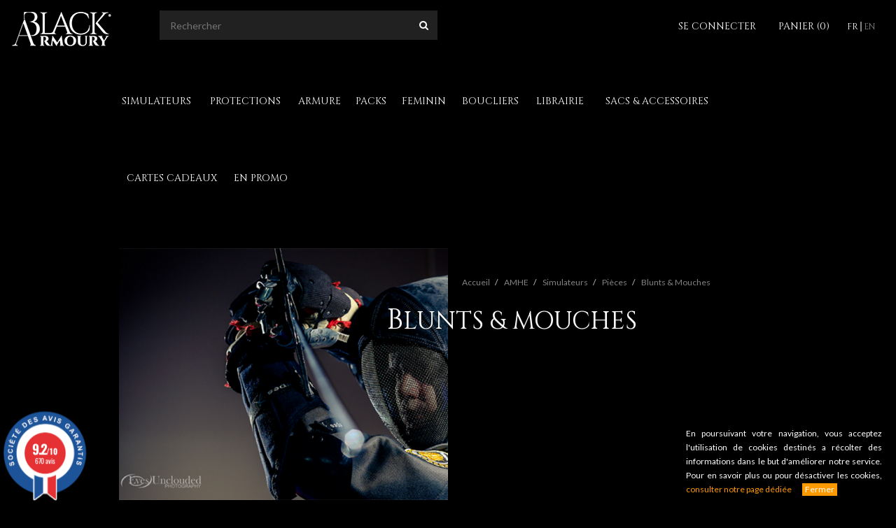

--- FILE ---
content_type: text/html; charset=utf-8
request_url: https://www.blackarmoury.com/fr/230-blunts-mouches
body_size: 17074
content:
<!doctype html>
<html lang="fr-FR">

  <head>
    
      
  <meta charset="utf-8">


  <meta http-equiv="x-ua-compatible" content="ie=edge">



  <title>Blunts &amp; Mouches</title>
  <meta name="description" content="">
  <meta name="keywords" content="">
  <meta property="og:title" content="Blunts &amp; Mouches" />
  <meta property="og:description" content="" />
        <link rel="canonical" href="https://www.blackarmoury.com/fr/230-blunts-mouches">
  


  <meta name="viewport" content="width=device-width, initial-scale=1">



  <link rel="icon" type="image/vnd.microsoft.icon" href="/img/favicon.ico?1757501371">
  <link rel="shortcut icon" type="image/x-icon" href="/img/favicon.ico?1757501371">



    <link rel="stylesheet" href="https://maxcdn.bootstrapcdn.com/font-awesome/4.5.0/css/font-awesome.min.css">
    <link href="https://fonts.googleapis.com/css?family=Cinzel:400,700|Lato:400,700" rel="stylesheet">
    <link rel="stylesheet" href="https://www.blackarmoury.com/modules/ps_facetedsearch/views/dist/front.css?20201203" type="text/css" media="all">
  <link rel="stylesheet" href="https://www.blackarmoury.com/themes/BlackArmory/assets/css/theme.css?20201203" type="text/css" media="all">
  <link rel="stylesheet" href="https://www.blackarmoury.com/modules/ps_socialfollow/views/css/ps_socialfollow.css?20201203" type="text/css" media="all">
  <link rel="stylesheet" href="https://www.blackarmoury.com/modules/paypal/views/css/paypal_fo.css?20201203" type="text/css" media="all">
  <link rel="stylesheet" href="https://www.blackarmoury.com/modules/pststockbar/views/css/front.css?20201203" type="text/css" media="all">
  <link rel="stylesheet" href="https://www.blackarmoury.com/modules/pststockbar/views/css/themes/1-bar.css?20201203" type="text/css" media="all">
  <link rel="stylesheet" href="https://www.blackarmoury.com/modules/advancedpopupcreator/views/css/advancedpopup-front.css?20201203" type="text/css" media="all">
  <link rel="stylesheet" href="https://www.blackarmoury.com/modules/advancedpopupcreator/lib/fancybox/jquery.fancybox-transitions.css?20201203" type="text/css" media="all">
  <link rel="stylesheet" href="https://www.blackarmoury.com/modules/classy_custom_js_cs//views/css/front.css?20201203" type="text/css" media="all">
  <link rel="stylesheet" href="https://www.blackarmoury.com/js/jquery/ui/themes/base/minified/jquery-ui.min.css?20201203" type="text/css" media="all">
  <link rel="stylesheet" href="https://www.blackarmoury.com/js/jquery/ui/themes/base/minified/jquery.ui.theme.min.css?20201203" type="text/css" media="all">
  <link rel="stylesheet" href="https://www.blackarmoury.com/js/jquery/plugins/fancybox/jquery.fancybox.css?20201203" type="text/css" media="all">
  <link rel="stylesheet" href="https://www.blackarmoury.com/modules/ps_imageslider/css/homeslider.css?20201203" type="text/css" media="all">
  <link rel="stylesheet" href="https://www.blackarmoury.com/themes/BlackArmory/assets/css/custom.css?20201203" type="text/css" media="all">




  

  <script type="text/javascript">
        var ap5_cartPackProducts = [];
        var ap5_cartRefreshUrl = "https:\/\/www.blackarmoury.com\/fr\/module\/pm_advancedpack\/ajax_cart?ajax=1&action=refresh";
        var ap5_modalErrorTitle = "Une erreur est survenue";
        var prestashop = {"cart":{"products":[],"totals":{"total":{"type":"total","label":"Total","amount":0,"value":"0,00\u00a0\u20ac"},"total_including_tax":{"type":"total","label":"Total TTC","amount":0,"value":"0,00\u00a0\u20ac"},"total_excluding_tax":{"type":"total","label":"Total HT :","amount":0,"value":"0,00\u00a0\u20ac"}},"subtotals":{"products":{"type":"products","label":"Sous-total","amount":0,"value":"0,00\u00a0\u20ac"},"discounts":null,"shipping":{"type":"shipping","label":"Livraison","amount":0,"value":"---"},"tax":{"type":"tax","label":"Taxes incluses","amount":0,"value":"0,00\u00a0\u20ac"}},"products_count":0,"summary_string":"0 articles","vouchers":{"allowed":1,"added":[]},"discounts":[],"minimalPurchase":0,"minimalPurchaseRequired":""},"currency":{"name":"Euro","iso_code":"EUR","iso_code_num":"978","sign":"\u20ac"},"customer":{"lastname":null,"firstname":null,"email":null,"birthday":null,"newsletter":null,"newsletter_date_add":null,"optin":null,"website":null,"company":null,"siret":null,"ape":null,"is_logged":false,"gender":{"type":null,"name":null},"addresses":[]},"language":{"name":"Fran\u00e7ais (French)","iso_code":"fr","locale":"fr-FR","language_code":"fr-FR","is_rtl":"0","date_format_lite":"d\/m\/Y","date_format_full":"d\/m\/Y H:i:s","id":1},"page":{"title":"","canonical":"https:\/\/www.blackarmoury.com\/fr\/230-blunts-mouches","meta":{"title":"Blunts & Mouches","description":"","keywords":"","robots":"index"},"page_name":"category","body_classes":{"lang-fr":true,"lang-rtl":false,"country-FR":true,"currency-EUR":true,"layout-full-width":true,"page-category":true,"tax-display-enabled":true,"category-id-230":true,"category-Blunts & Mouches":true,"category-id-parent-35":true,"category-depth-level-5":true},"admin_notifications":[]},"shop":{"name":"Black Armoury (SAS Makati)","logo":"\/img\/black-armoury-logo-1696857016.jpg","stores_icon":"\/img\/logo_stores.png","favicon":"\/img\/favicon.ico"},"urls":{"base_url":"https:\/\/www.blackarmoury.com\/","current_url":"https:\/\/www.blackarmoury.com\/fr\/230-blunts-mouches","shop_domain_url":"https:\/\/www.blackarmoury.com","img_ps_url":"https:\/\/www.blackarmoury.com\/img\/","img_cat_url":"https:\/\/www.blackarmoury.com\/img\/c\/","img_lang_url":"https:\/\/www.blackarmoury.com\/img\/l\/","img_prod_url":"https:\/\/www.blackarmoury.com\/img\/p\/","img_manu_url":"https:\/\/www.blackarmoury.com\/img\/m\/","img_sup_url":"https:\/\/www.blackarmoury.com\/img\/su\/","img_ship_url":"https:\/\/www.blackarmoury.com\/img\/s\/","img_store_url":"https:\/\/www.blackarmoury.com\/img\/st\/","img_col_url":"https:\/\/www.blackarmoury.com\/img\/co\/","img_url":"https:\/\/www.blackarmoury.com\/themes\/BlackArmory\/assets\/img\/","css_url":"https:\/\/www.blackarmoury.com\/themes\/BlackArmory\/assets\/css\/","js_url":"https:\/\/www.blackarmoury.com\/themes\/BlackArmory\/assets\/js\/","pic_url":"https:\/\/www.blackarmoury.com\/upload\/","pages":{"address":"https:\/\/www.blackarmoury.com\/fr\/adresse","addresses":"https:\/\/www.blackarmoury.com\/fr\/adresses","authentication":"https:\/\/www.blackarmoury.com\/fr\/connexion","cart":"https:\/\/www.blackarmoury.com\/fr\/panier","category":"https:\/\/www.blackarmoury.com\/fr\/index.php?controller=category","cms":"https:\/\/www.blackarmoury.com\/fr\/index.php?controller=cms","contact":"https:\/\/www.blackarmoury.com\/fr\/nous-contacter","discount":"https:\/\/www.blackarmoury.com\/fr\/reduction","guest_tracking":"https:\/\/www.blackarmoury.com\/fr\/suivi-commande-invite","history":"https:\/\/www.blackarmoury.com\/fr\/historique-commandes","identity":"https:\/\/www.blackarmoury.com\/fr\/identite","index":"https:\/\/www.blackarmoury.com\/fr\/","my_account":"https:\/\/www.blackarmoury.com\/fr\/mon-compte","order_confirmation":"https:\/\/www.blackarmoury.com\/fr\/confirmation-commande","order_detail":"https:\/\/www.blackarmoury.com\/fr\/index.php?controller=order-detail","order_follow":"https:\/\/www.blackarmoury.com\/fr\/suivi-commande","order":"https:\/\/www.blackarmoury.com\/fr\/commande","order_return":"https:\/\/www.blackarmoury.com\/fr\/index.php?controller=order-return","order_slip":"https:\/\/www.blackarmoury.com\/fr\/avoirs","pagenotfound":"https:\/\/www.blackarmoury.com\/fr\/page-introuvable","password":"https:\/\/www.blackarmoury.com\/fr\/recuperation-mot-de-passe","pdf_invoice":"https:\/\/www.blackarmoury.com\/fr\/index.php?controller=pdf-invoice","pdf_order_return":"https:\/\/www.blackarmoury.com\/fr\/index.php?controller=pdf-order-return","pdf_order_slip":"https:\/\/www.blackarmoury.com\/fr\/index.php?controller=pdf-order-slip","prices_drop":"https:\/\/www.blackarmoury.com\/fr\/promotions","product":"https:\/\/www.blackarmoury.com\/fr\/index.php?controller=product","search":"https:\/\/www.blackarmoury.com\/fr\/recherche","sitemap":"https:\/\/www.blackarmoury.com\/fr\/plan-site","stores":"https:\/\/www.blackarmoury.com\/fr\/magasins","supplier":"https:\/\/www.blackarmoury.com\/fr\/fournisseur","register":"https:\/\/www.blackarmoury.com\/fr\/connexion?create_account=1","order_login":"https:\/\/www.blackarmoury.com\/fr\/commande?login=1"},"alternative_langs":{"fr-FR":"https:\/\/www.blackarmoury.com\/fr\/230-blunts-mouches","en-US":"https:\/\/www.blackarmoury.com\/en\/230-blunts-tips"},"theme_assets":"\/themes\/BlackArmory\/assets\/","actions":{"logout":"https:\/\/www.blackarmoury.com\/fr\/?mylogout="},"no_picture_image":{"bySize":{"cart_default":{"url":"https:\/\/www.blackarmoury.com\/img\/p\/fr-default-cart_default.jpg","width":80,"height":80},"small_default":{"url":"https:\/\/www.blackarmoury.com\/img\/p\/fr-default-small_default.jpg","width":125,"height":125},"home_default":{"url":"https:\/\/www.blackarmoury.com\/img\/p\/fr-default-home_default.jpg","width":250,"height":250},"medium_default":{"url":"https:\/\/www.blackarmoury.com\/img\/p\/fr-default-medium_default.jpg","width":300,"height":300},"carrousel_product":{"url":"https:\/\/www.blackarmoury.com\/img\/p\/fr-default-carrousel_product.jpg","width":340,"height":340},"category_accueil_large":{"url":"https:\/\/www.blackarmoury.com\/img\/p\/fr-default-category_accueil_large.jpg","width":521,"height":406},"large_default":{"url":"https:\/\/www.blackarmoury.com\/img\/p\/fr-default-large_default.jpg","width":798,"height":450},"product_large":{"url":"https:\/\/www.blackarmoury.com\/img\/p\/fr-default-product_large.jpg","width":798,"height":490},"product_largest":{"url":"https:\/\/www.blackarmoury.com\/img\/p\/fr-default-product_largest.jpg","width":800,"height":800}},"small":{"url":"https:\/\/www.blackarmoury.com\/img\/p\/fr-default-cart_default.jpg","width":80,"height":80},"medium":{"url":"https:\/\/www.blackarmoury.com\/img\/p\/fr-default-carrousel_product.jpg","width":340,"height":340},"large":{"url":"https:\/\/www.blackarmoury.com\/img\/p\/fr-default-product_largest.jpg","width":800,"height":800},"legend":""}},"configuration":{"display_taxes_label":true,"display_prices_tax_incl":true,"is_catalog":false,"show_prices":true,"opt_in":{"partner":true},"quantity_discount":{"type":"discount","label":"Remise"},"voucher_enabled":1,"return_enabled":1},"field_required":[],"breadcrumb":{"links":[{"title":"Accueil","url":"https:\/\/www.blackarmoury.com\/fr\/"},{"title":"AMHE","url":"https:\/\/www.blackarmoury.com\/fr\/256-amhe"},{"title":"Simulateurs","url":"https:\/\/www.blackarmoury.com\/fr\/13-simulateurs"},{"title":"Pi\u00e8ces","url":"https:\/\/www.blackarmoury.com\/fr\/35-pieces"},{"title":"Blunts & Mouches","url":"https:\/\/www.blackarmoury.com\/fr\/230-blunts-mouches"}],"count":5},"link":{"protocol_link":"https:\/\/","protocol_content":"https:\/\/"},"time":1768832106,"static_token":"85a7ad2b87a9b8fa92efa4d5ab08ff3a","token":"61d22301e6cb9dae4161625e6d0ddbb7"};
        var psemailsubscription_subscription = "https:\/\/www.blackarmoury.com\/fr\/module\/ps_emailsubscription\/subscription";
      </script>



  <style type="text/css">
    .pstStockBar .pst-bar.psb-high {
        background: rgb(41, 154, 4);
        background: -moz-linear-gradient(left, rgb(41, 154, 4) 0%, rgba(0, 154, 0, 1) 100%);
        background: -webkit-linear-gradient(left, rgb(41, 154, 4) 0%, rgba(0, 154, 0, 1) 100%);
        background: linear-gradient(to right, rgb(41, 154, 4) 0%, rgba(0, 154, 0, 1) 100%);
        filter: progid:DXImageTransform.Microsoft.gradient( startColorstr='rgb(41, 154, 4)', endColorstr='rgba(0, 154, 0, 1)',GradientType=1 );
    }
    .pstStockBar .psb-dots-wrp.psb-high .psb-dot-active,
    .pstStockBar .psb-scale-wrp.psb-high .psb-dot-active {
        background: rgb(41, 154, 4);
    }
    .pstStockBar .pst-bar.psb-medium {
        background: rgb(255, 186, 0);
        background: -moz-linear-gradient(left, rgb(255, 186, 0) 0%, rgba(255, 136, 0, 1) 100%);
        background: -webkit-linear-gradient(left, rgb(255, 186, 0) 0%, rgba(255, 136, 0, 1) 100%);
        background: linear-gradient(to right, rgb(255, 186, 0) 0%, rgba(255, 136, 0, 1) 100%);
        filter: progid:DXImageTransform.Microsoft.gradient( startColorstr='rgb(255, 186, 0)', endColorstr='rgba(255, 136, 0, 1)',GradientType=1 );
    }
    .pstStockBar .psb-dots-wrp.psb-medium .psb-dot-active,
    .pstStockBar .psb-scale-wrp.psb-medium .psb-dot-active {
        background: rgb(255, 186, 0);
    }
    .pstStockBar .pst-bar.psb-low {
        background: rgb(255, 233, 0);
        background: -moz-linear-gradient(left, rgb(255, 233, 0) 0%, rgba(255, 183, 0, 1) 100%);
        background: -webkit-linear-gradient(left, rgb(255, 233, 0) 0%, rgba(255, 183, 0, 1) 100%);
        background: linear-gradient(to right, rgb(255, 233, 0) 0%, rgba(255, 183, 0, 1) 100%);
        filter: progid:DXImageTransform.Microsoft.gradient( startColorstr='rgb(255, 233, 0)', endColorstr='rgba(255, 183, 0, 1)',GradientType=1 );
    }
    .pstStockBar .psb-dots-wrp.psb-low .psb-dot-active,
    .pstStockBar .psb-scale-wrp.psb-low .psb-dot-active {
        background: rgb(255, 233, 0);
    }
    
    
    </style>

<script type="text/javascript">
    var psb_hide_full_stock = 0;
    var psb_hide_empty_stock = 0;
    var psb_theme = "1-bar";
    var psb_sections = 5;
    var psb_psv = 1.7;
</script>
  <script type="text/javascript">
    (window.gaDevIds=window.gaDevIds||[]).push('d6YPbH');
    (function(i,s,o,g,r,a,m){i['GoogleAnalyticsObject']=r;i[r]=i[r]||function(){
      (i[r].q=i[r].q||[]).push(arguments)},i[r].l=1*new Date();a=s.createElement(o),
      m=s.getElementsByTagName(o)[0];a.async=1;a.src=g;m.parentNode.insertBefore(a,m)
    })(window,document,'script','https://www.google-analytics.com/analytics.js','ga');

          ga('create', 'UA-108395104-1', 'auto');
                  ga('set', 'anonymizeIp', true);
              ga('send', 'pageview');
        ga('require', 'ec');
  </script>

 <script type="text/javascript">
	//Common vars
    var apc_link = "https://www.blackarmoury.com/fr/module/advancedpopupcreator/popup";
    var apc_token = "85a7ad2b87a9b8fa92efa4d5ab08ff3a";
    var apc_product = "0";
    var apc_category = "230";
    var apc_supplier = "0";
    var apc_manufacturer = "0";
    var apc_cms = "";
    var apc_controller = "category";
</script>

<script id="grc-widgets" src="https://widgets.guaranteed-reviews.com/static/widgets.min.js" data-public-key="4d32a68690914c0c4230295b66bb99cd" data-lang="auto"></script>

<style>
    #steavisgarantisFooterVerif {
    display: block !important;
    width: 100% !important;
    margin: 20px auto !important;      /* vertical spacing */
    text-align: center !important;     /* centred across entire footer */
}

#steavisgarantisFooterVerif img,
#steavisgarantisFooterText {
    display: inline-block !important;  /* keep logo + text on one line */
    vertical-align: middle !important;
}

.col-sm-3 {
    padding-top: 15px !important;
    padding-bottom: 40px !important;
}

/* Hide old Avis Vérifiés / NetReviews widgets */
#netreviewsWidgetNum382widget20av,
#netreviewsWidgetNum382widget20av * {
    display: none !important;
}
</style>




    
  </head>

  <body id="category" class="lang-fr country-fr currency-eur layout-full-width page-category tax-display-enabled category-id-230 category-blunts-mouches category-id-parent-35 category-depth-level-5">

    
      
    

    <header id="header">
      
        
  <div class="header-banner">
    
  </div>


<nav class="navbar navbar-default navbar-top-hidden">
  <div class="container">
    <!-- Brand and toggle get grouped for better mobile display -->
    <div class="navbar-header">
        <button type="button" class="navbar-toggle collapsed" data-toggle="collapse" data-target="#navbar-collapse-1" aria-expanded="false" aria-controls="navbar">
            <span class="sr-only">Toggle navigation</span>
            <span class="icon-bar"></span>
            <span class="icon-bar"></span>
            <span class="icon-bar"></span>
        </button>
        <a  class="logo navbar-brand" href="https://www.blackarmoury.com/" title="Black Armoury (SAS Makati)" >
            <img src="/img/black-armoury-logo-1696857016.jpg" />
        </a>
    </div>

    <!-- Collect the nav links, forms, and other content for toggling -->
    <div class="navbar-collapse collapse" id="navbar-collapse-1" aria-expanded="false" style="height: 2px;">

            <ul class="nav navbar-nav bootstrap-menu">
    
  <li class=" dropdown " ><a href="https://www.blackarmoury.com/fr/13-simulateurs"title="Simulateurs"class="dropdown-a">Simulateurs<a href="#" class="dropdown-toggle" data-toggle="dropdown"><i class="fa fa-chevron-down" aria-hidden="true"></i></a></a><ul data-depth="3" class="dropdown-menu">
  <li class=" dropdown " ><a href="https://www.blackarmoury.com/fr/25-simulateurs-epees"title="Simulateurs Épées"class="dropdown-a">Simulateurs Épées<a href="#" class="a-toggle" ><i class="fa fa-chevron-down" aria-hidden="true"></i></a></a><ul data-depth="1" class="dropdown-menu">
  <li class=" dropdown " ><a href="https://www.blackarmoury.com/fr/241-une-main"title="Une Main"class="dropdown-a">Une Main<a href="#" class="a-toggle" ><i class="fa fa-chevron-down" aria-hidden="true"></i></a></a><ul data-depth="2" class="dropdown-menu">
  <li class="" ><a href="https://www.blackarmoury.com/fr/242-antique-viking"title="Antique &amp; Viking">Antique &amp; Viking</a></li><li class="" ><a href="https://www.blackarmoury.com/fr/243-medievale"title="Médievale">Médievale</a></li><li class="" ><a href="https://www.blackarmoury.com/fr/244-epees-de-cote"title="Épées de Côté">Épées de Côté</a></li><li class=" dropdown " ><a href="https://www.blackarmoury.com/fr/245-rapieres"title="Rapières"class="dropdown-a">Rapières<a href="#" class="a-toggle" ><i class="fa fa-chevron-down" aria-hidden="true"></i></a></a></li><li class="" ><a href="https://www.blackarmoury.com/fr/246-epees-de-cour"title="Épées de Cour">Épées de Cour</a></li><li class="" ><a href="https://www.blackarmoury.com/fr/247-autres"title="Autres">Autres</a></li></ul></li><li class=" dropdown " ><a href="https://www.blackarmoury.com/fr/240-deux-mains"title="Deux Mains"class="dropdown-a">Deux Mains<a href="#" class="a-toggle" ><i class="fa fa-chevron-down" aria-hidden="true"></i></a></a><ul data-depth="2" class="dropdown-menu">
  <li class="" ><a href="https://www.blackarmoury.com/fr/36-feders"title="Feders">Feders</a></li><li class="" ><a href="https://www.blackarmoury.com/fr/235-epees-longues"title="Épées Longues">Épées Longues</a></li><li class="" ><a href="https://www.blackarmoury.com/fr/267-swap-system"title="SWAP System">SWAP System</a></li></ul></li><li class="" ><a href="https://www.blackarmoury.com/fr/252-simulateurs-d-interieur"title="Simulateurs d&#039;Interieur">Simulateurs d&#039;Interieur</a></li></ul></li><li class=" dropdown " ><a href="https://www.blackarmoury.com/fr/69-un-tranchant"title="Un Tranchant"class="dropdown-a">Un Tranchant<a href="#" class="a-toggle" ><i class="fa fa-chevron-down" aria-hidden="true"></i></a></a><ul data-depth="1" class="dropdown-menu">
  <li class="" ><a href="https://www.blackarmoury.com/fr/38-messers"title="Messers">Messers</a></li><li class="" ><a href="https://www.blackarmoury.com/fr/39-sabres"title="Sabres">Sabres</a></li><li class="" ><a href="https://www.blackarmoury.com/fr/70-dussacks"title="Dussacks">Dussacks</a></li><li class="" ><a href="https://www.blackarmoury.com/fr/215-autres"title="Autres">Autres</a></li><li class="" ><a href="https://www.blackarmoury.com/fr/249-non-europeen"title="Non-Européen">Non-Européen</a></li></ul></li><li class=" dropdown " ><a href="https://www.blackarmoury.com/fr/26-simulateur-court"title="Simulateur Court"class="dropdown-a">Simulateur Court<a href="#" class="a-toggle" ><i class="fa fa-chevron-down" aria-hidden="true"></i></a></a><ul data-depth="1" class="dropdown-menu">
  <li class="" ><a href="https://www.blackarmoury.com/fr/71-dagues-poignards"title="Dagues &amp; Poignards">Dagues &amp; Poignards</a></li><li class="" ><a href="https://www.blackarmoury.com/fr/74-couteaux-de-combat"title="Couteaux de Combat">Couteaux de Combat</a></li><li class="" ><a href="https://www.blackarmoury.com/fr/167-mains-gauches"title="Mains Gauches">Mains Gauches</a></li><li class="" ><a href="https://www.blackarmoury.com/fr/170-haches-courtes"title="Haches Courtes">Haches Courtes</a></li><li class="" ><a href="https://www.blackarmoury.com/fr/217-batons-cannes"title="Batons &amp; Cannes">Batons &amp; Cannes</a></li><li class="" ><a href="https://www.blackarmoury.com/fr/260-autres"title="Autres">Autres</a></li></ul></li><li class=" dropdown " ><a href="https://www.blackarmoury.com/fr/33-long"title="Simulateur Long"class="dropdown-a">Simulateur Long<a href="#" class="a-toggle" ><i class="fa fa-chevron-down" aria-hidden="true"></i></a></a><ul data-depth="1" class="dropdown-menu">
  <li class="" ><a href="https://www.blackarmoury.com/fr/173-haches-nobles-guissarmes-halebardes"title="Haches Nobles - Guissarmes - Halebardes">Haches Nobles - Guissarmes - Halebardes</a></li><li class=" dropdown " ><a href="https://www.blackarmoury.com/fr/32-haches-martels"title="Haches &amp; Martels"class="dropdown-a">Haches &amp; Martels<a href="#" class="a-toggle" ><i class="fa fa-chevron-down" aria-hidden="true"></i></a></a><ul data-depth="2" class="dropdown-menu">
  <li class="" ><a href="https://www.blackarmoury.com/fr/171-haches-longues"title="Haches Longues">Haches Longues</a></li><li class="" ><a href="https://www.blackarmoury.com/fr/90-marteaux-de-guerre"title="Marteaux de Guerre">Marteaux de Guerre</a></li></ul></li><li class="" ><a href="https://www.blackarmoury.com/fr/168-lances"title="Lances">Lances</a></li><li class="" ><a href="https://www.blackarmoury.com/fr/216-batons-longs"title="Batons Longs">Batons Longs</a></li><li class="" ><a href="https://www.blackarmoury.com/fr/172-autres"title="Autres">Autres</a></li></ul></li><li class=" dropdown " ><a href="https://www.blackarmoury.com/fr/14-boucliers"title="Boucliers"class="dropdown-a">Boucliers<a href="#" class="a-toggle" ><i class="fa fa-chevron-down" aria-hidden="true"></i></a></a><ul data-depth="1" class="dropdown-menu">
  <li class="" ><a href="https://www.blackarmoury.com/fr/48-bocles"title="Bocles">Bocles</a></li><li class="" ><a href="https://www.blackarmoury.com/fr/155-targes-rondaches"title="Targes, Rondaches">Targes, Rondaches</a></li><li class=" dropdown " ><a href="https://www.blackarmoury.com/fr/49-pieces-accessoires-de-bouclier"title="Pièces &amp; accessoires de bouclier"class="dropdown-a">Pièces &amp; accessoires de bouclier<a href="#" class="a-toggle" ><i class="fa fa-chevron-down" aria-hidden="true"></i></a></a><ul data-depth="2" class="dropdown-menu">
  <li class="" ><a href="https://www.blackarmoury.com/fr/182-umbos"title="Umbos">Umbos</a></li><li class="" ><a href="https://www.blackarmoury.com/fr/183-plateaux"title="Plateaux">Plateaux</a></li><li class="" ><a href="https://www.blackarmoury.com/fr/184-autres"title="Autres">Autres</a></li><li class="" ><a href="https://www.blackarmoury.com/fr/222-kits-bouclier"title="Kits Bouclier">Kits Bouclier</a></li></ul></li></ul></li><li class=" dropdown " ><a href="https://www.blackarmoury.com/fr/35-pieces"title="Pièces"class="dropdown-a">Pièces<a href="#" class="a-toggle" ><i class="fa fa-chevron-down" aria-hidden="true"></i></a></a><ul data-depth="1" class="dropdown-menu">
  <li class="" ><a href="https://www.blackarmoury.com/fr/226-pommeaux"title="Pommeaux">Pommeaux</a></li><li class="" ><a href="https://www.blackarmoury.com/fr/227-fusees"title="Fusées">Fusées</a></li><li class="" ><a href="https://www.blackarmoury.com/fr/228-gardes"title="Gardes">Gardes</a></li><li class="" ><a href="https://www.blackarmoury.com/fr/229-lames"title="Lames">Lames</a></li><li class=" active" ><a href="https://www.blackarmoury.com/fr/230-blunts-mouches"title="Blunts &amp; Mouches">Blunts &amp; Mouches</a></li><li class="" ><a href="https://www.blackarmoury.com/fr/109-manches-embouts"title="Manches &amp; Embouts">Manches &amp; Embouts</a></li></ul></li><li class=" dropdown " ><a href="https://www.blackarmoury.com/fr/42-par-matieres"title="Par Matières"class="dropdown-a">Par Matières<a href="#" class="a-toggle" ><i class="fa fa-chevron-down" aria-hidden="true"></i></a></a><ul data-depth="1" class="dropdown-menu">
  <li class="" ><a href="https://www.blackarmoury.com/fr/43-simulateurs-acier"title="Simulateurs Acier">Simulateurs Acier</a></li><li class="" ><a href="https://www.blackarmoury.com/fr/44-simulateurs-synthetiques"title="Simulateurs Synthétiques">Simulateurs Synthétiques</a></li><li class="" ><a href="https://www.blackarmoury.com/fr/45-simulateurs-en-mousse"title="Simulateurs en Mousse">Simulateurs en Mousse</a></li><li class="" ><a href="https://www.blackarmoury.com/fr/177-simulateurs-bois-cuir"title="Simulateurs Bois &amp; Cuir">Simulateurs Bois &amp; Cuir</a></li></ul></li></ul></li><li class=" dropdown " ><a href="https://www.blackarmoury.com/fr/12-protections"title="Protections"class="dropdown-a">Protections<a href="#" class="dropdown-toggle" data-toggle="dropdown"><i class="fa fa-chevron-down" aria-hidden="true"></i></a></a><ul data-depth="3" class="dropdown-menu">
  <li class=" dropdown " ><a href="https://www.blackarmoury.com/fr/19-tete-cou"title="Tête &amp; Cou"class="dropdown-a">Tête &amp; Cou<a href="#" class="a-toggle" ><i class="fa fa-chevron-down" aria-hidden="true"></i></a></a><ul data-depth="1" class="dropdown-menu">
  <li class="" ><a href="https://www.blackarmoury.com/fr/63-masques-d-escrime"title="Masques d&#039;Escrime">Masques d&#039;Escrime</a></li><li class="" ><a href="https://www.blackarmoury.com/fr/64-casques"title="Casques">Casques</a></li><li class="" ><a href="https://www.blackarmoury.com/fr/65-gorgerins"title="Gorgerins">Gorgerins</a></li><li class="" ><a href="https://www.blackarmoury.com/fr/89-couvre-masques"title="Couvre Masques">Couvre Masques</a></li><li class="" ><a href="https://www.blackarmoury.com/fr/272-autre-tete-cou"title="Autre Tête &amp; Cou">Autre Tête &amp; Cou</a></li></ul></li><li class=" dropdown " ><a href="https://www.blackarmoury.com/fr/24-torse"title="Torse"class="dropdown-a">Torse<a href="#" class="a-toggle" ><i class="fa fa-chevron-down" aria-hidden="true"></i></a></a><ul data-depth="1" class="dropdown-menu">
  <li class="" ><a href="https://www.blackarmoury.com/fr/67-vestes"title="Vestes">Vestes</a></li><li class="" ><a href="https://www.blackarmoury.com/fr/68-plastrons"title="Plastrons">Plastrons</a></li><li class="" ><a href="https://www.blackarmoury.com/fr/231-rashguard-t-shirt-technique"title="Rashguard &amp; T-shirt Technique">Rashguard &amp; T-shirt Technique</a></li><li class="" ><a href="https://www.blackarmoury.com/fr/224-broderie"title="Broderie">Broderie</a></li></ul></li><li class=" dropdown " ><a href="https://www.blackarmoury.com/fr/83-bras-coudes"title="Bras &amp; Coudes"class="dropdown-a">Bras &amp; Coudes<a href="#" class="a-toggle" ><i class="fa fa-chevron-down" aria-hidden="true"></i></a></a><ul data-depth="1" class="dropdown-menu">
  <li class="" ><a href="https://www.blackarmoury.com/fr/84-epaules"title="Epaules">Epaules</a></li><li class="" ><a href="https://www.blackarmoury.com/fr/85-bras"title="Bras">Bras</a></li><li class="" ><a href="https://www.blackarmoury.com/fr/86-coude"title="Coude">Coude</a></li><li class="" ><a href="https://www.blackarmoury.com/fr/87-avant-bras"title="Avant Bras">Avant Bras</a></li></ul></li><li class=" dropdown " ><a href="https://www.blackarmoury.com/fr/20-mains"title="Mains"class="dropdown-a">Mains<a href="#" class="a-toggle" ><i class="fa fa-chevron-down" aria-hidden="true"></i></a></a><ul data-depth="1" class="dropdown-menu">
  <li class="" ><a href="https://www.blackarmoury.com/fr/75-gants-souple"title="Gants Souple">Gants Souple</a></li><li class="" ><a href="https://www.blackarmoury.com/fr/100-gants-intermediaire"title="Gants Intermédiaire">Gants Intermédiaire</a></li><li class=" dropdown " ><a href="https://www.blackarmoury.com/fr/76-gants-coques"title="Gants Coqués"class="dropdown-a">Gants Coqués<a href="#" class="a-toggle" ><i class="fa fa-chevron-down" aria-hidden="true"></i></a></a><ul data-depth="2" class="dropdown-menu">
  <li class="" ><a href="https://www.blackarmoury.com/fr/290-gants-coques-5-doigts"title="Gants Coqués 5-Doigts">Gants Coqués 5-Doigts</a></li><li class="" ><a href="https://www.blackarmoury.com/fr/292-gants-coques-mitaine"title="Gants Coqués Mitaine">Gants Coqués Mitaine</a></li></ul></li><li class="" ><a href="https://www.blackarmoury.com/fr/99-accessoires-gants"title="Accessoires Gants">Accessoires Gants</a></li></ul></li><li class=" dropdown " ><a href="https://www.blackarmoury.com/fr/21-bassin-jambes"title="Bassin &amp; Jambes"class="dropdown-a">Bassin &amp; Jambes<a href="#" class="a-toggle" ><i class="fa fa-chevron-down" aria-hidden="true"></i></a></a><ul data-depth="1" class="dropdown-menu">
  <li class="" ><a href="https://www.blackarmoury.com/fr/221-pantalons"title="Pantalons">Pantalons</a></li><li class="" ><a href="https://www.blackarmoury.com/fr/94-sexe"title="Sexe">Sexe</a></li><li class="" ><a href="https://www.blackarmoury.com/fr/93-hanches-cuisses"title="Hanches &amp; Cuisses">Hanches &amp; Cuisses</a></li><li class="" ><a href="https://www.blackarmoury.com/fr/23-genoux"title="Genoux">Genoux</a></li><li class="" ><a href="https://www.blackarmoury.com/fr/30-tibias"title="Tibias">Tibias</a></li></ul></li></ul></li><li class="" ><a href="https://www.blackarmoury.com/fr/291-armure"title="Armure">Armure</a></li><li class=" dropdown " ><a href="https://www.blackarmoury.com/fr/268-packs"title="Packs"class="dropdown-a">Packs<a href="#" class="dropdown-toggle" data-toggle="dropdown"><i class="fa fa-chevron-down" aria-hidden="true"></i></a></a><ul data-depth="3" class="dropdown-menu">
  <li class="" ><a href="https://www.blackarmoury.com/fr/269-packs-debutants"title="Packs Débutants">Packs Débutants</a></li><li class="" ><a href="https://www.blackarmoury.com/fr/270-packs-clubs"title="Packs Clubs">Packs Clubs</a></li></ul></li><li class="" ><a href="https://www.blackarmoury.com/fr/233-feminin"title="Feminin">Feminin</a></li><li class=" dropdown " ><a href="https://www.blackarmoury.com/fr/14-boucliers"title="Boucliers"class="dropdown-a">Boucliers<a href="#" class="dropdown-toggle" data-toggle="dropdown"><i class="fa fa-chevron-down" aria-hidden="true"></i></a></a><ul data-depth="3" class="dropdown-menu">
  <li class="" ><a href="https://www.blackarmoury.com/fr/48-bocles"title="Bocles">Bocles</a></li><li class="" ><a href="https://www.blackarmoury.com/fr/155-targes-rondaches"title="Targes, Rondaches">Targes, Rondaches</a></li><li class=" dropdown " ><a href="https://www.blackarmoury.com/fr/49-pieces-accessoires-de-bouclier"title="Pièces &amp; accessoires de bouclier"class="dropdown-a">Pièces &amp; accessoires de bouclier<a href="#" class="a-toggle" ><i class="fa fa-chevron-down" aria-hidden="true"></i></a></a><ul data-depth="1" class="dropdown-menu">
  <li class="" ><a href="https://www.blackarmoury.com/fr/182-umbos"title="Umbos">Umbos</a></li><li class="" ><a href="https://www.blackarmoury.com/fr/183-plateaux"title="Plateaux">Plateaux</a></li><li class="" ><a href="https://www.blackarmoury.com/fr/184-autres"title="Autres">Autres</a></li><li class="" ><a href="https://www.blackarmoury.com/fr/222-kits-bouclier"title="Kits Bouclier">Kits Bouclier</a></li></ul></li></ul></li><li class=" dropdown " ><a href="https://www.blackarmoury.com/fr/16-librairie"title="Librairie"class="dropdown-a">Librairie<a href="#" class="dropdown-toggle" data-toggle="dropdown"><i class="fa fa-chevron-down" aria-hidden="true"></i></a></a><ul data-depth="3" class="dropdown-menu">
  <li class=" dropdown " ><a href="https://www.blackarmoury.com/fr/54-livres-par-genre"title="Livres Par Genre"class="dropdown-a">Livres Par Genre<a href="#" class="a-toggle" ><i class="fa fa-chevron-down" aria-hidden="true"></i></a></a><ul data-depth="1" class="dropdown-menu">
  <li class="" ><a href="https://www.blackarmoury.com/fr/287-tous-les-livres"title="Tous les livres">Tous les livres</a></li><li class="" ><a href="https://www.blackarmoury.com/fr/276-facsimiles"title="Facsimiles">Facsimiles</a></li><li class="" ><a href="https://www.blackarmoury.com/fr/286-source-traduite"title="Source Traduite">Source Traduite</a></li><li class="" ><a href="https://www.blackarmoury.com/fr/277-manuels-interpretation"title="Manuels &amp; Interpretation">Manuels &amp; Interpretation</a></li><li class="" ><a href="https://www.blackarmoury.com/fr/278-autres-livres"title="Autres Livres">Autres Livres</a></li></ul></li><li class=" dropdown " ><a href="https://www.blackarmoury.com/fr/283-livres-par-tradition"title="Livres par Tradition"class="dropdown-a">Livres par Tradition<a href="#" class="a-toggle" ><i class="fa fa-chevron-down" aria-hidden="true"></i></a></a><ul data-depth="1" class="dropdown-menu">
  <li class="" ><a href="https://www.blackarmoury.com/fr/284-britanniques-gaeliques"title="Britanniques &amp; Gaéliques">Britanniques &amp; Gaéliques</a></li><li class="" ><a href="https://www.blackarmoury.com/fr/285-francaise"title="Française">Française</a></li><li class="" ><a href="https://www.blackarmoury.com/fr/280-germaniques"title="Germaniques">Germaniques</a></li><li class="" ><a href="https://www.blackarmoury.com/fr/281-iberiques"title="Ibériques">Ibériques</a></li><li class="" ><a href="https://www.blackarmoury.com/fr/279-italiennes"title="Italiennes">Italiennes</a></li><li class="" ><a href="https://www.blackarmoury.com/fr/282-autres"title="Autres">Autres</a></li></ul></li><li class=" dropdown " ><a href="https://www.blackarmoury.com/fr/288-livres-par-langue"title="Livres par Langue"class="dropdown-a">Livres par Langue<a href="#" class="a-toggle" ><i class="fa fa-chevron-down" aria-hidden="true"></i></a></a><ul data-depth="1" class="dropdown-menu">
  <li class="" ><a href="https://www.blackarmoury.com/fr/130-livres-francais"title="En Français">En Français</a></li><li class="" ><a href="https://www.blackarmoury.com/fr/131-livres-anglais"title="En Anglais">En Anglais</a></li></ul></li><li class=" dropdown " ><a href="https://www.blackarmoury.com/fr/295-livres-par-discipline"title="Livres par Discipline"class="dropdown-a">Livres par Discipline<a href="#" class="a-toggle" ><i class="fa fa-chevron-down" aria-hidden="true"></i></a></a><ul data-depth="1" class="dropdown-menu">
  <li class="" ><a href="https://www.blackarmoury.com/fr/297-de-l-epee-longue"title="De l&#039;épée longue">De l&#039;épée longue</a></li><li class="" ><a href="https://www.blackarmoury.com/fr/300-du-sabre"title="Du sabre">Du sabre</a></li><li class="" ><a href="https://www.blackarmoury.com/fr/298-de-la-dague"title="De la dague">De la dague</a></li><li class="" ><a href="https://www.blackarmoury.com/fr/296-de-la-rapiere"title="De la rapière">De la rapière</a></li><li class="" ><a href="https://www.blackarmoury.com/fr/299-systemes-armes-multiples"title="Systèmes armes multiples">Systèmes armes multiples</a></li></ul></li><li class=" dropdown " ><a href="https://www.blackarmoury.com/fr/79-videos"title="Videos"class="dropdown-a">Videos<a href="#" class="a-toggle" ><i class="fa fa-chevron-down" aria-hidden="true"></i></a></a><ul data-depth="1" class="dropdown-menu">
  <li class="" ><a href="https://www.blackarmoury.com/fr/207-dvd"title="DVD">DVD</a></li><li class="" ><a href="https://www.blackarmoury.com/fr/208-liens"title="Liens">Liens</a></li></ul></li></ul></li><li class=" dropdown " ><a href="https://www.blackarmoury.com/fr/18-sacs-accessoires"title="Sacs &amp; Accessoires"class="dropdown-a">Sacs &amp; Accessoires<a href="#" class="dropdown-toggle" data-toggle="dropdown"><i class="fa fa-chevron-down" aria-hidden="true"></i></a></a><ul data-depth="3" class="dropdown-menu">
  <li class=" dropdown " ><a href="https://www.blackarmoury.com/fr/61-sacs-de-transport"title="Sacs de Transport"class="dropdown-a">Sacs de Transport<a href="#" class="a-toggle" ><i class="fa fa-chevron-down" aria-hidden="true"></i></a></a><ul data-depth="1" class="dropdown-menu">
  <li class="" ><a href="https://www.blackarmoury.com/fr/136-petite-bagagerie"title="Petite Bagagerie">Petite Bagagerie</a></li><li class="" ><a href="https://www.blackarmoury.com/fr/133-grands-sacs"title="Grands Sacs">Grands Sacs</a></li><li class="" ><a href="https://www.blackarmoury.com/fr/135-sacs-a-dos"title="Sacs à Dos">Sacs à Dos</a></li><li class="" ><a href="https://www.blackarmoury.com/fr/134-sacs-club"title="Sacs Club">Sacs Club</a></li></ul></li><li class=" dropdown " ><a href="https://www.blackarmoury.com/fr/118-entretien-des-armes"title="Entretien des Armes"class="dropdown-a">Entretien des Armes<a href="#" class="a-toggle" ><i class="fa fa-chevron-down" aria-hidden="true"></i></a></a><ul data-depth="1" class="dropdown-menu">
  <li class="" ><a href="https://www.blackarmoury.com/fr/113-entretien-regulier"title="Entretien Régulier">Entretien Régulier</a></li><li class="" ><a href="https://www.blackarmoury.com/fr/114-renovation"title="Renovation">Renovation</a></li><li class="" ><a href="https://www.blackarmoury.com/fr/140-supports-muraux"title="Supports Muraux">Supports Muraux</a></li><li class=" dropdown " ><a href="https://www.blackarmoury.com/fr/137-fourreaux"title="Fourreaux"class="dropdown-a">Fourreaux<a href="#" class="a-toggle" ><i class="fa fa-chevron-down" aria-hidden="true"></i></a></a><ul data-depth="2" class="dropdown-menu">
  <li class="" ><a href="https://www.blackarmoury.com/fr/138-fourreaux-cuir"title="Fourreaux Cuir">Fourreaux Cuir</a></li><li class="" ><a href="https://www.blackarmoury.com/fr/139-fourreaux-synthetiques"title="Fourreaux Synthétiques">Fourreaux Synthétiques</a></li></ul></li><li class="" ><a href="https://www.blackarmoury.com/fr/115-outils"title="Outils">Outils</a></li></ul></li><li class=" dropdown " ><a href="https://www.blackarmoury.com/fr/116-pieces-detachees"title="Pièces Détachées"class="dropdown-a">Pièces Détachées<a href="#" class="a-toggle" ><i class="fa fa-chevron-down" aria-hidden="true"></i></a></a><ul data-depth="1" class="dropdown-menu">
  <li class="" ><a href="https://www.blackarmoury.com/fr/117-masques-casques"title="Masques &amp; Casques">Masques &amp; Casques</a></li><li class="" ><a href="https://www.blackarmoury.com/fr/141-pieces-armes"title="Pièces Armes">Pièces Armes</a></li><li class="" ><a href="https://www.blackarmoury.com/fr/142-autres-pieces"title="Autres Pièces">Autres Pièces</a></li></ul></li><li class="" ><a href="https://www.blackarmoury.com/fr/263-fitness"title="Fitness">Fitness</a></li><li class=" dropdown " ><a href="https://www.blackarmoury.com/fr/17-lifestyle"title="Lifestyle"class="dropdown-a">Lifestyle<a href="#" class="a-toggle" ><i class="fa fa-chevron-down" aria-hidden="true"></i></a></a><ul data-depth="1" class="dropdown-menu">
  <li class=" dropdown " ><a href="https://www.blackarmoury.com/fr/58-bijoux"title="Bijoux"class="dropdown-a">Bijoux<a href="#" class="a-toggle" ><i class="fa fa-chevron-down" aria-hidden="true"></i></a></a><ul data-depth="2" class="dropdown-menu">
  <li class="" ><a href="https://www.blackarmoury.com/fr/110-pendentifs"title="Pendentifs">Pendentifs</a></li><li class="" ><a href="https://www.blackarmoury.com/fr/210-boucles-d-oreilles"title="Boucles d&#039;Oreilles">Boucles d&#039;Oreilles</a></li><li class="" ><a href="https://www.blackarmoury.com/fr/211-broches"title="Broches">Broches</a></li></ul></li><li class=" dropdown " ><a href="https://www.blackarmoury.com/fr/57-sportswear"title="Sportswear"class="dropdown-a">Sportswear<a href="#" class="a-toggle" ><i class="fa fa-chevron-down" aria-hidden="true"></i></a></a><ul data-depth="2" class="dropdown-menu">
  <li class="" ><a href="https://www.blackarmoury.com/fr/124-t-shirts"title="T-Shirts">T-Shirts</a></li><li class="" ><a href="https://www.blackarmoury.com/fr/126-pants"title="Pants">Pants</a></li><li class="" ><a href="https://www.blackarmoury.com/fr/127-hoodies"title="Hoodies">Hoodies</a></li><li class="" ><a href="https://www.blackarmoury.com/fr/232-rashguards"title="Rashguards">Rashguards</a></li></ul></li></ul></li></ul></li><li class="" ><a href="https://www.blackarmoury.com/fr/223-cartes-cadeaux"title="Cartes cadeaux">Cartes cadeaux</a></li><li class="" ><a href="https://www.blackarmoury.com/promotions"title="En Promo">En Promo</a></li>
</ul>


    </div><!-- /.navbar-collapse -->
  </div><!-- /.container-fluid -->
</nav>


  <div class="header-nav">
        <div class="container-fluid">
            <div class="row">
                <div class="col-md-2">
                    
                        <a class="logo" href="https://www.blackarmoury.com/" title="Black Armoury (SAS Makati)" style="background-image:url(/img/black-armoury-logo-1696857016.jpg);">
                        </a>
                    
                </div>
                <div class="col-md-4">
                    <div id="search_widget" data-search-controller-url="//www.blackarmoury.com/fr/recherche">
	<form method="get" action="//www.blackarmoury.com/fr/recherche">
            <input type="hidden" name="controller" value="search">
            <input type="hidden" name="order" value="product.position.desc">
            <input type="text" name="s" value="" placeholder="Rechercher">
            <button type="submit">
                    <i class="fa fa-search" aria-hidden="true"></i>
            </button>
	</form>
</div>

                </div>
                <div class="col-md-6">
                    <script lang="JavaScript">
	var loggin_required = "You must be logged in to manage your wishlist.";
	var added_to_wishlist = "Added to your wishlist.";
	var mywishlist_url = "https://www.blackarmoury.com/fr/module/blockwishlistextra/mywishlistextra";
	var baseDir = "/";
	var static_token = "85a7ad2b87a9b8fa92efa4d5ab08ff3a";
	var isLogged = "";
</script><style type="text/css">
    
    
            .apc-popup-8 .dont-show-again {
            bottom: 0;
            right: 0;
            position: absolute;
            background-color: white;
            font-size: 0.8em;
        }

        .apc-popup-8 .dont-show-again a {
            color: black;
        }
    
            .apc-popup-8 .fancybox-skin {
            background-color: #990000 !important;
        }
    
    .apc-popup-8 .modal-img {
        max-width: 100%;
        height: auto;
    }

    
    </style>

<div style="display: none" class="apc_modal" id="apc_modal_8" tabindex="-1" role="dialog" data-popup-id="8" data-secs-close="0" data-secs-display="0" data-secs-display-cart="0" data-opacity="0.5" data-height="" data-width="" data-padding="0" data-locked="1" data-close-background="0" data-css="" data-blur-background="0" data-open-effect="zoom">
    <h2 class="p1"><span class="s1" style="color: #d4d4d4;">U.S. Customers – Important</span></h2>
<p class="p1" style="font-size: 11px; font-weight: 400;"><span color="#ffffff" style="color: #d4d4d4;">On 29 August 2025, President Trump’s Executive Order ended over 30 years for duty-free allowance for small imports into the USA (most recently $800 since 2016). <br />  <br />As a direct result, all U.S. orders now face tariffs, duties, and likely customs delays (none of which we can estimate for you). <br /><br />  Per our terms and conditions, these charges are your responsibility, delays at customs are beyond our control, and orders cannot be returned or refunded for this reason.    <br /><br /><span style="text-decoration: underline;">Any order returned for non payment of duties will likely be lost and will not be refunded.</span></span></p>    <div class="dont-show-again"><a href="#" onclick="dontDisplayAgain(8)">Ne plus afficher ce message</a></div></div>

                </div>
            </div>
        </div>
  </div>





    <div class="header-top">
        <div class="container">
            <div class="row">
                                    <div id="_desktop_language_selector" class="text-center">
        <!--span>Langue</span-->
        <ul>
                    <li><a href="https://www.blackarmoury.com/fr/230-blunts-mouches"  class="current"  >fr</a></li>
                    <li><a href="https://www.blackarmoury.com/en/230-blunts-tips"  >en</a></li>
                </ul>
    </div>
  

            </div>
        </div>

    </div>
    <div class="main-nav">
        <div class="container">


                <div class="menu">
    
  <div><ul data-depth="3"><li class="category"  ><a href="https://www.blackarmoury.com/fr/13-simulateurs"  title="Simulateurs">Simulateurs</a>
  <div><ul data-depth="1"><li class="category"  ><a href="https://www.blackarmoury.com/fr/25-simulateurs-epees"  title="Simulateurs Épées">Simulateurs Épées</a>
  <div><ul data-depth="2"><li class="category"  ><a href="https://www.blackarmoury.com/fr/241-une-main"  title="Une Main">Une Main</a>
  <div><ul data-depth="3"><li class="category"  ><a href="https://www.blackarmoury.com/fr/242-antique-viking"  title="Antique &amp; Viking">Antique &amp; Viking</a>
  </li><li class="category"  ><a href="https://www.blackarmoury.com/fr/243-medievale"  title="Médievale">Médievale</a>
  </li><li class="category"  ><a href="https://www.blackarmoury.com/fr/244-epees-de-cote"  title="Épées de Côté">Épées de Côté</a>
  </li><li class="category"  ><a href="https://www.blackarmoury.com/fr/245-rapieres"  title="Rapières">Rapières</a>
  <div><ul data-depth="4"><li class="category"  ><a href="https://www.blackarmoury.com/fr/164-rapieres-coquille"  title="Rapières Coquille">Rapières Coquille</a>
  </li><li class="category"  ><a href="https://www.blackarmoury.com/fr/166-rapieres-panier"  title="Rapières Panier">Rapières Panier</a>
  </li></ul></div></li><li class="category"  ><a href="https://www.blackarmoury.com/fr/246-epees-de-cour"  title="Épées de Cour">Épées de Cour</a>
  </li><li class="category"  ><a href="https://www.blackarmoury.com/fr/247-autres"  title="Autres">Autres</a>
  </li></ul></div></li><li class="category"  ><a href="https://www.blackarmoury.com/fr/240-deux-mains"  title="Deux Mains">Deux Mains</a>
  <div><ul data-depth="3"><li class="category"  ><a href="https://www.blackarmoury.com/fr/36-feders"  title="Feders">Feders</a>
  </li><li class="category"  ><a href="https://www.blackarmoury.com/fr/235-epees-longues"  title="Épées Longues">Épées Longues</a>
  </li><li class="category"  ><a href="https://www.blackarmoury.com/fr/267-swap-system"  title="SWAP System">SWAP System</a>
  </li></ul></div></li><li class="category"  ><a href="https://www.blackarmoury.com/fr/252-simulateurs-d-interieur"  title="Simulateurs d&#039;Interieur">Simulateurs d&#039;Interieur</a>
  </li></ul></div></li><li class="category"  ><a href="https://www.blackarmoury.com/fr/69-un-tranchant"  title="Un Tranchant">Un Tranchant</a>
  <div><ul data-depth="2"><li class="category"  ><a href="https://www.blackarmoury.com/fr/38-messers"  title="Messers">Messers</a>
  </li><li class="category"  ><a href="https://www.blackarmoury.com/fr/39-sabres"  title="Sabres">Sabres</a>
  </li><li class="category"  ><a href="https://www.blackarmoury.com/fr/70-dussacks"  title="Dussacks">Dussacks</a>
  </li><li class="category"  ><a href="https://www.blackarmoury.com/fr/215-autres"  title="Autres">Autres</a>
  </li><li class="category"  ><a href="https://www.blackarmoury.com/fr/249-non-europeen"  title="Non-Européen">Non-Européen</a>
  </li></ul></div></li><li class="category"  ><a href="https://www.blackarmoury.com/fr/26-simulateur-court"  title="Simulateur Court">Simulateur Court</a>
  <div><ul data-depth="2"><li class="category"  ><a href="https://www.blackarmoury.com/fr/71-dagues-poignards"  title="Dagues &amp; Poignards">Dagues &amp; Poignards</a>
  </li><li class="category"  ><a href="https://www.blackarmoury.com/fr/74-couteaux-de-combat"  title="Couteaux de Combat">Couteaux de Combat</a>
  </li><li class="category"  ><a href="https://www.blackarmoury.com/fr/167-mains-gauches"  title="Mains Gauches">Mains Gauches</a>
  </li><li class="category"  ><a href="https://www.blackarmoury.com/fr/170-haches-courtes"  title="Haches Courtes">Haches Courtes</a>
  </li><li class="category"  ><a href="https://www.blackarmoury.com/fr/217-batons-cannes"  title="Batons &amp; Cannes">Batons &amp; Cannes</a>
  </li><li class="category"  ><a href="https://www.blackarmoury.com/fr/260-autres"  title="Autres">Autres</a>
  </li></ul></div></li><li class="category"  ><a href="https://www.blackarmoury.com/fr/33-long"  title="Simulateur Long">Simulateur Long</a>
  <div><ul data-depth="2"><li class="category"  ><a href="https://www.blackarmoury.com/fr/173-haches-nobles-guissarmes-halebardes"  title="Haches Nobles - Guissarmes - Halebardes">Haches Nobles - Guissarmes - Halebardes</a>
  </li><li class="category"  ><a href="https://www.blackarmoury.com/fr/32-haches-martels"  title="Haches &amp; Martels">Haches &amp; Martels</a>
  <div><ul data-depth="3"><li class="category"  ><a href="https://www.blackarmoury.com/fr/171-haches-longues"  title="Haches Longues">Haches Longues</a>
  </li><li class="category"  ><a href="https://www.blackarmoury.com/fr/90-marteaux-de-guerre"  title="Marteaux de Guerre">Marteaux de Guerre</a>
  </li></ul></div></li><li class="category"  ><a href="https://www.blackarmoury.com/fr/168-lances"  title="Lances">Lances</a>
  </li><li class="category"  ><a href="https://www.blackarmoury.com/fr/216-batons-longs"  title="Batons Longs">Batons Longs</a>
  </li><li class="category"  ><a href="https://www.blackarmoury.com/fr/172-autres"  title="Autres">Autres</a>
  </li></ul></div></li><li class="category"  ><a href="https://www.blackarmoury.com/fr/14-boucliers"  title="Boucliers">Boucliers</a>
  <div><ul data-depth="2"><li class="category"  ><a href="https://www.blackarmoury.com/fr/48-bocles"  title="Bocles">Bocles</a>
  </li><li class="category"  ><a href="https://www.blackarmoury.com/fr/155-targes-rondaches"  title="Targes, Rondaches">Targes, Rondaches</a>
  </li><li class="category"  ><a href="https://www.blackarmoury.com/fr/49-pieces-accessoires-de-bouclier"  title="Pièces &amp; accessoires de bouclier">Pièces &amp; accessoires de bouclier</a>
  <div><ul data-depth="3"><li class="category"  ><a href="https://www.blackarmoury.com/fr/182-umbos"  title="Umbos">Umbos</a>
  </li><li class="category"  ><a href="https://www.blackarmoury.com/fr/183-plateaux"  title="Plateaux">Plateaux</a>
  </li><li class="category"  ><a href="https://www.blackarmoury.com/fr/184-autres"  title="Autres">Autres</a>
  </li><li class="category"  ><a href="https://www.blackarmoury.com/fr/222-kits-bouclier"  title="Kits Bouclier">Kits Bouclier</a>
  </li></ul></div></li></ul></div></li><li class="category"  ><a href="https://www.blackarmoury.com/fr/35-pieces"  title="Pièces">Pièces</a>
  <div><ul data-depth="2"><li class="category"  ><a href="https://www.blackarmoury.com/fr/226-pommeaux"  title="Pommeaux">Pommeaux</a>
  </li><li class="category"  ><a href="https://www.blackarmoury.com/fr/227-fusees"  title="Fusées">Fusées</a>
  </li><li class="category"  ><a href="https://www.blackarmoury.com/fr/228-gardes"  title="Gardes">Gardes</a>
  </li><li class="category"  ><a href="https://www.blackarmoury.com/fr/229-lames"  title="Lames">Lames</a>
  </li><li class="category current"  ><a href="https://www.blackarmoury.com/fr/230-blunts-mouches"  title="Blunts &amp; Mouches">Blunts &amp; Mouches</a>
  </li><li class="category"  ><a href="https://www.blackarmoury.com/fr/109-manches-embouts"  title="Manches &amp; Embouts">Manches &amp; Embouts</a>
  </li></ul></div></li><li class="category"  ><a href="https://www.blackarmoury.com/fr/42-par-matieres"  title="Par Matières">Par Matières</a>
  <div><ul data-depth="2"><li class="category"  ><a href="https://www.blackarmoury.com/fr/43-simulateurs-acier"  title="Simulateurs Acier">Simulateurs Acier</a>
  </li><li class="category"  ><a href="https://www.blackarmoury.com/fr/44-simulateurs-synthetiques"  title="Simulateurs Synthétiques">Simulateurs Synthétiques</a>
  </li><li class="category"  ><a href="https://www.blackarmoury.com/fr/45-simulateurs-en-mousse"  title="Simulateurs en Mousse">Simulateurs en Mousse</a>
  </li><li class="category"  ><a href="https://www.blackarmoury.com/fr/177-simulateurs-bois-cuir"  title="Simulateurs Bois &amp; Cuir">Simulateurs Bois &amp; Cuir</a>
  </li></ul></div></li></ul></div></li><li class="category"  ><a href="https://www.blackarmoury.com/fr/12-protections"  title="Protections">Protections</a>
  <div><ul data-depth="1"><li class="category"  ><a href="https://www.blackarmoury.com/fr/19-tete-cou"  title="Tête &amp; Cou">Tête &amp; Cou</a>
  <div><ul data-depth="2"><li class="category"  ><a href="https://www.blackarmoury.com/fr/63-masques-d-escrime"  title="Masques d&#039;Escrime">Masques d&#039;Escrime</a>
  </li><li class="category"  ><a href="https://www.blackarmoury.com/fr/64-casques"  title="Casques">Casques</a>
  </li><li class="category"  ><a href="https://www.blackarmoury.com/fr/65-gorgerins"  title="Gorgerins">Gorgerins</a>
  </li><li class="category"  ><a href="https://www.blackarmoury.com/fr/89-couvre-masques"  title="Couvre Masques">Couvre Masques</a>
  </li><li class="category"  ><a href="https://www.blackarmoury.com/fr/272-autre-tete-cou"  title="Autre Tête &amp; Cou">Autre Tête &amp; Cou</a>
  </li></ul></div></li><li class="category"  ><a href="https://www.blackarmoury.com/fr/24-torse"  title="Torse">Torse</a>
  <div><ul data-depth="2"><li class="category"  ><a href="https://www.blackarmoury.com/fr/67-vestes"  title="Vestes">Vestes</a>
  </li><li class="category"  ><a href="https://www.blackarmoury.com/fr/68-plastrons"  title="Plastrons">Plastrons</a>
  </li><li class="category"  ><a href="https://www.blackarmoury.com/fr/231-rashguard-t-shirt-technique"  title="Rashguard &amp; T-shirt Technique">Rashguard &amp; T-shirt Technique</a>
  </li><li class="category"  ><a href="https://www.blackarmoury.com/fr/224-broderie"  title="Broderie">Broderie</a>
  </li></ul></div></li><li class="category"  ><a href="https://www.blackarmoury.com/fr/83-bras-coudes"  title="Bras &amp; Coudes">Bras &amp; Coudes</a>
  <div><ul data-depth="2"><li class="category"  ><a href="https://www.blackarmoury.com/fr/84-epaules"  title="Epaules">Epaules</a>
  </li><li class="category"  ><a href="https://www.blackarmoury.com/fr/85-bras"  title="Bras">Bras</a>
  </li><li class="category"  ><a href="https://www.blackarmoury.com/fr/86-coude"  title="Coude">Coude</a>
  </li><li class="category"  ><a href="https://www.blackarmoury.com/fr/87-avant-bras"  title="Avant Bras">Avant Bras</a>
  </li></ul></div></li><li class="category"  ><a href="https://www.blackarmoury.com/fr/20-mains"  title="Mains">Mains</a>
  <div><ul data-depth="2"><li class="category"  ><a href="https://www.blackarmoury.com/fr/75-gants-souple"  title="Gants Souple">Gants Souple</a>
  </li><li class="category"  ><a href="https://www.blackarmoury.com/fr/100-gants-intermediaire"  title="Gants Intermédiaire">Gants Intermédiaire</a>
  </li><li class="category"  ><a href="https://www.blackarmoury.com/fr/76-gants-coques"  title="Gants Coqués">Gants Coqués</a>
  <div><ul data-depth="3"><li class="category"  ><a href="https://www.blackarmoury.com/fr/290-gants-coques-5-doigts"  title="Gants Coqués 5-Doigts">Gants Coqués 5-Doigts</a>
  </li><li class="category"  ><a href="https://www.blackarmoury.com/fr/292-gants-coques-mitaine"  title="Gants Coqués Mitaine">Gants Coqués Mitaine</a>
  </li></ul></div></li><li class="category"  ><a href="https://www.blackarmoury.com/fr/99-accessoires-gants"  title="Accessoires Gants">Accessoires Gants</a>
  </li></ul></div></li><li class="category"  ><a href="https://www.blackarmoury.com/fr/21-bassin-jambes"  title="Bassin &amp; Jambes">Bassin &amp; Jambes</a>
  <div><ul data-depth="2"><li class="category"  ><a href="https://www.blackarmoury.com/fr/221-pantalons"  title="Pantalons">Pantalons</a>
  </li><li class="category"  ><a href="https://www.blackarmoury.com/fr/94-sexe"  title="Sexe">Sexe</a>
  </li><li class="category"  ><a href="https://www.blackarmoury.com/fr/93-hanches-cuisses"  title="Hanches &amp; Cuisses">Hanches &amp; Cuisses</a>
  </li><li class="category"  ><a href="https://www.blackarmoury.com/fr/23-genoux"  title="Genoux">Genoux</a>
  </li><li class="category"  ><a href="https://www.blackarmoury.com/fr/30-tibias"  title="Tibias">Tibias</a>
  </li></ul></div></li></ul></div></li><li class="category"  ><a href="https://www.blackarmoury.com/fr/291-armure"  title="Armure">Armure</a>
  </li><li class="category"  ><a href="https://www.blackarmoury.com/fr/268-packs"  title="Packs">Packs</a>
  <div><ul data-depth="1"><li class="category"  ><a href="https://www.blackarmoury.com/fr/269-packs-debutants"  title="Packs Débutants">Packs Débutants</a>
  </li><li class="category"  ><a href="https://www.blackarmoury.com/fr/270-packs-clubs"  title="Packs Clubs">Packs Clubs</a>
  </li></ul></div></li><li class="category"  ><a href="https://www.blackarmoury.com/fr/233-feminin"  title="Feminin">Feminin</a>
  </li><li class="category"  ><a href="https://www.blackarmoury.com/fr/14-boucliers"  title="Boucliers">Boucliers</a>
  <div><ul data-depth="1"><li class="category"  ><a href="https://www.blackarmoury.com/fr/48-bocles"  title="Bocles">Bocles</a>
  </li><li class="category"  ><a href="https://www.blackarmoury.com/fr/155-targes-rondaches"  title="Targes, Rondaches">Targes, Rondaches</a>
  </li><li class="category"  ><a href="https://www.blackarmoury.com/fr/49-pieces-accessoires-de-bouclier"  title="Pièces &amp; accessoires de bouclier">Pièces &amp; accessoires de bouclier</a>
  <div><ul data-depth="2"><li class="category"  ><a href="https://www.blackarmoury.com/fr/182-umbos"  title="Umbos">Umbos</a>
  </li><li class="category"  ><a href="https://www.blackarmoury.com/fr/183-plateaux"  title="Plateaux">Plateaux</a>
  </li><li class="category"  ><a href="https://www.blackarmoury.com/fr/184-autres"  title="Autres">Autres</a>
  </li><li class="category"  ><a href="https://www.blackarmoury.com/fr/222-kits-bouclier"  title="Kits Bouclier">Kits Bouclier</a>
  </li></ul></div></li></ul></div></li><li class="category"  ><a href="https://www.blackarmoury.com/fr/16-librairie"  title="Librairie">Librairie</a>
  <div><ul data-depth="1"><li class="category"  ><a href="https://www.blackarmoury.com/fr/54-livres-par-genre"  title="Livres Par Genre">Livres Par Genre</a>
  <div><ul data-depth="2"><li class="category"  ><a href="https://www.blackarmoury.com/fr/287-tous-les-livres"  title="Tous les livres">Tous les livres</a>
  </li><li class="category"  ><a href="https://www.blackarmoury.com/fr/276-facsimiles"  title="Facsimiles">Facsimiles</a>
  </li><li class="category"  ><a href="https://www.blackarmoury.com/fr/286-source-traduite"  title="Source Traduite">Source Traduite</a>
  </li><li class="category"  ><a href="https://www.blackarmoury.com/fr/277-manuels-interpretation"  title="Manuels &amp; Interpretation">Manuels &amp; Interpretation</a>
  </li><li class="category"  ><a href="https://www.blackarmoury.com/fr/278-autres-livres"  title="Autres Livres">Autres Livres</a>
  </li></ul></div></li><li class="category"  ><a href="https://www.blackarmoury.com/fr/283-livres-par-tradition"  title="Livres par Tradition">Livres par Tradition</a>
  <div><ul data-depth="2"><li class="category"  ><a href="https://www.blackarmoury.com/fr/284-britanniques-gaeliques"  title="Britanniques &amp; Gaéliques">Britanniques &amp; Gaéliques</a>
  </li><li class="category"  ><a href="https://www.blackarmoury.com/fr/285-francaise"  title="Française">Française</a>
  </li><li class="category"  ><a href="https://www.blackarmoury.com/fr/280-germaniques"  title="Germaniques">Germaniques</a>
  </li><li class="category"  ><a href="https://www.blackarmoury.com/fr/281-iberiques"  title="Ibériques">Ibériques</a>
  </li><li class="category"  ><a href="https://www.blackarmoury.com/fr/279-italiennes"  title="Italiennes">Italiennes</a>
  </li><li class="category"  ><a href="https://www.blackarmoury.com/fr/282-autres"  title="Autres">Autres</a>
  </li></ul></div></li><li class="category"  ><a href="https://www.blackarmoury.com/fr/288-livres-par-langue"  title="Livres par Langue">Livres par Langue</a>
  <div><ul data-depth="2"><li class="category"  ><a href="https://www.blackarmoury.com/fr/130-livres-francais"  title="En Français">En Français</a>
  </li><li class="category"  ><a href="https://www.blackarmoury.com/fr/131-livres-anglais"  title="En Anglais">En Anglais</a>
  </li></ul></div></li><li class="category"  ><a href="https://www.blackarmoury.com/fr/295-livres-par-discipline"  title="Livres par Discipline">Livres par Discipline</a>
  <div><ul data-depth="2"><li class="category"  ><a href="https://www.blackarmoury.com/fr/297-de-l-epee-longue"  title="De l&#039;épée longue">De l&#039;épée longue</a>
  </li><li class="category"  ><a href="https://www.blackarmoury.com/fr/300-du-sabre"  title="Du sabre">Du sabre</a>
  </li><li class="category"  ><a href="https://www.blackarmoury.com/fr/298-de-la-dague"  title="De la dague">De la dague</a>
  </li><li class="category"  ><a href="https://www.blackarmoury.com/fr/296-de-la-rapiere"  title="De la rapière">De la rapière</a>
  </li><li class="category"  ><a href="https://www.blackarmoury.com/fr/299-systemes-armes-multiples"  title="Systèmes armes multiples">Systèmes armes multiples</a>
  </li></ul></div></li><li class="category"  ><a href="https://www.blackarmoury.com/fr/79-videos"  title="Videos">Videos</a>
  <div><ul data-depth="2"><li class="category"  ><a href="https://www.blackarmoury.com/fr/207-dvd"  title="DVD">DVD</a>
  </li><li class="category"  ><a href="https://www.blackarmoury.com/fr/208-liens"  title="Liens">Liens</a>
  </li></ul></div></li></ul></div></li><li class="category"  ><a href="https://www.blackarmoury.com/fr/18-sacs-accessoires"  title="Sacs &amp; Accessoires">Sacs &amp; Accessoires</a>
  <div><ul data-depth="1"><li class="category"  ><a href="https://www.blackarmoury.com/fr/61-sacs-de-transport"  title="Sacs de Transport">Sacs de Transport</a>
  <div><ul data-depth="2"><li class="category"  ><a href="https://www.blackarmoury.com/fr/136-petite-bagagerie"  title="Petite Bagagerie">Petite Bagagerie</a>
  </li><li class="category"  ><a href="https://www.blackarmoury.com/fr/133-grands-sacs"  title="Grands Sacs">Grands Sacs</a>
  </li><li class="category"  ><a href="https://www.blackarmoury.com/fr/135-sacs-a-dos"  title="Sacs à Dos">Sacs à Dos</a>
  </li><li class="category"  ><a href="https://www.blackarmoury.com/fr/134-sacs-club"  title="Sacs Club">Sacs Club</a>
  </li></ul></div></li><li class="category"  ><a href="https://www.blackarmoury.com/fr/118-entretien-des-armes"  title="Entretien des Armes">Entretien des Armes</a>
  <div><ul data-depth="2"><li class="category"  ><a href="https://www.blackarmoury.com/fr/113-entretien-regulier"  title="Entretien Régulier">Entretien Régulier</a>
  </li><li class="category"  ><a href="https://www.blackarmoury.com/fr/114-renovation"  title="Renovation">Renovation</a>
  </li><li class="category"  ><a href="https://www.blackarmoury.com/fr/140-supports-muraux"  title="Supports Muraux">Supports Muraux</a>
  </li><li class="category"  ><a href="https://www.blackarmoury.com/fr/137-fourreaux"  title="Fourreaux">Fourreaux</a>
  <div><ul data-depth="3"><li class="category"  ><a href="https://www.blackarmoury.com/fr/138-fourreaux-cuir"  title="Fourreaux Cuir">Fourreaux Cuir</a>
  </li><li class="category"  ><a href="https://www.blackarmoury.com/fr/139-fourreaux-synthetiques"  title="Fourreaux Synthétiques">Fourreaux Synthétiques</a>
  </li></ul></div></li><li class="category"  ><a href="https://www.blackarmoury.com/fr/115-outils"  title="Outils">Outils</a>
  </li></ul></div></li><li class="category"  ><a href="https://www.blackarmoury.com/fr/116-pieces-detachees"  title="Pièces Détachées">Pièces Détachées</a>
  <div><ul data-depth="2"><li class="category"  ><a href="https://www.blackarmoury.com/fr/117-masques-casques"  title="Masques &amp; Casques">Masques &amp; Casques</a>
  </li><li class="category"  ><a href="https://www.blackarmoury.com/fr/141-pieces-armes"  title="Pièces Armes">Pièces Armes</a>
  </li><li class="category"  ><a href="https://www.blackarmoury.com/fr/142-autres-pieces"  title="Autres Pièces">Autres Pièces</a>
  </li></ul></div></li><li class="category"  ><a href="https://www.blackarmoury.com/fr/263-fitness"  title="Fitness">Fitness</a>
  </li><li class="category"  ><a href="https://www.blackarmoury.com/fr/17-lifestyle"  title="Lifestyle">Lifestyle</a>
  <div><ul data-depth="2"><li class="category"  ><a href="https://www.blackarmoury.com/fr/58-bijoux"  title="Bijoux">Bijoux</a>
  <div><ul data-depth="3"><li class="category"  ><a href="https://www.blackarmoury.com/fr/110-pendentifs"  title="Pendentifs">Pendentifs</a>
  </li><li class="category"  ><a href="https://www.blackarmoury.com/fr/210-boucles-d-oreilles"  title="Boucles d&#039;Oreilles">Boucles d&#039;Oreilles</a>
  </li><li class="category"  ><a href="https://www.blackarmoury.com/fr/211-broches"  title="Broches">Broches</a>
  </li></ul></div></li><li class="category"  ><a href="https://www.blackarmoury.com/fr/57-sportswear"  title="Sportswear">Sportswear</a>
  <div><ul data-depth="3"><li class="category"  ><a href="https://www.blackarmoury.com/fr/124-t-shirts"  title="T-Shirts">T-Shirts</a>
  </li><li class="category"  ><a href="https://www.blackarmoury.com/fr/126-pants"  title="Pants">Pants</a>
  </li><li class="category"  ><a href="https://www.blackarmoury.com/fr/127-hoodies"  title="Hoodies">Hoodies</a>
  </li><li class="category"  ><a href="https://www.blackarmoury.com/fr/232-rashguards"  title="Rashguards">Rashguards</a>
  </li></ul></div></li></ul></div></li></ul></div></li><li class="category"  ><a href="https://www.blackarmoury.com/fr/223-cartes-cadeaux"  title="Cartes cadeaux">Cartes cadeaux</a>
  </li><li class="link"  ><a href="https://www.blackarmoury.com/promotions"  title="En Promo">En Promo</a>
  </li></ul></div>
</div>


    <div class="user-info text-right">
              <a class="login" href="https://www.blackarmoury.com/fr/mon-compte" rel="nofollow" title="Identifiez-vous">Se connecter</a>
          </div>

<div id="blockcart-wrapper" class="text-right">
      <div class="blockcart cart-preview" data-refresh-url="//www.blackarmoury.com/fr/module/ps_shoppingcart/ajax">
        <div class="header">
          <a rel="nofollow" href="//www.blackarmoury.com/fr/panier?action=show">
            <span>Panier</span>
            <span>(0)</span>
            
          </a>
        </div>
              </div>
    </div>

        </div>
    </div>


      
    </header>

    
      <aside id="notifications" class="container">

  
  
  
  
</aside>
    

    <div id="wrapper">

      

      

      

      
  <div id="content-wrapper">
    
    <section id="main">
        <div class="container">
            
        <div class="header-cat">
        
        <div class="category-cover" style="background-image:url(https://www.blackarmoury.com/c/35-header_page_btt/pieces.jpg);">            
        </div>
        <div class="category-desc">
            
                
    <nav data-depth="5">
      <ol itemscope itemtype="http://schema.org/BreadcrumbList" class="breadcrumb">
                  
            <li itemprop="itemListElement" itemscope itemtype="http://schema.org/ListItem">
              <a itemprop="item" href="https://www.blackarmoury.com/fr/">
                <span itemprop="name">Accueil</span>
              </a>
              <meta itemprop="position" content="1">
            </li>
          
                  
            <li itemprop="itemListElement" itemscope itemtype="http://schema.org/ListItem">
              <a itemprop="item" href="https://www.blackarmoury.com/fr/256-amhe">
                <span itemprop="name">AMHE</span>
              </a>
              <meta itemprop="position" content="2">
            </li>
          
                  
            <li itemprop="itemListElement" itemscope itemtype="http://schema.org/ListItem">
              <a itemprop="item" href="https://www.blackarmoury.com/fr/13-simulateurs">
                <span itemprop="name">Simulateurs</span>
              </a>
              <meta itemprop="position" content="3">
            </li>
          
                  
            <li itemprop="itemListElement" itemscope itemtype="http://schema.org/ListItem">
              <a itemprop="item" href="https://www.blackarmoury.com/fr/35-pieces">
                <span itemprop="name">Pièces</span>
              </a>
              <meta itemprop="position" content="4">
            </li>
          
                  
            <li itemprop="itemListElement" itemscope itemtype="http://schema.org/ListItem">
              <a itemprop="item" href="https://www.blackarmoury.com/fr/230-blunts-mouches">
                <span itemprop="name">Blunts &amp; Mouches</span>
              </a>
              <meta itemprop="position" content="5">
            </li>
          
              </ol>
    </nav>

              
            <h1>Blunts &amp; Mouches</h1>
            <div class="category-text"></div>
        </div>
    </div>
  

    

            <div class="row">
                <div class="col-md-3 col-lg-2">
                    <div id="search_filters_wrapper">
                        <a href="#" class="hidden-md hidden-lg show-filters">Filters <i class="fa fa-chevron-down" aria-hidden="true"></i></a>
                        <div id="search_filters">
  </div>

                        
                            <section id="js-active-search-filters" class="hide">
  
    <p class="h6 hidden-xs-up">Filtres actifs</p>
  

  </section>

                        
                    </div>
                </div>
                <div class="col-lg-10 col-md-9">
                    
                    <section id="products">

                            
                                                                
                                <div id="js-product-list-top" class="products-selection">
    <div class="row">
      <div class="col-sm-6">
          <p>
        
          Affichage 1-4 de 4 article(s)
        </p>
        
      </div>
      <div class="col-sm-6">
        
          <div class="products-sort-order">
    <div class="dropdown">
        Trier par :
        <button class="btn dropdown-toggle" type="button" id="dropdownMenu1" data-toggle="dropdown" >
            Pertinence
            <span class="caret"></span>
        </button>
        <div class="dropdown-menu" aria-labelledby="dropdownMenu1">
                     
                <li class="dropdown-item"><a
                        class="js-search-link dropdown-item"
                        href="https://www.blackarmoury.com/fr/230-blunts-mouches?order=product.sales.desc"
                        rel="nofollow"
                      >Ventes, ordre décroissant
                    </a>
                </li>
                     
                <li class="dropdown-item"><a
                        class="current js-search-link dropdown-item"
                        href="https://www.blackarmoury.com/fr/230-blunts-mouches?order=product.position.asc"
                        rel="nofollow"
                      >Pertinence
                    </a>
                </li>
                     
                <li class="dropdown-item"><a
                        class="js-search-link dropdown-item"
                        href="https://www.blackarmoury.com/fr/230-blunts-mouches?order=product.name.asc"
                        rel="nofollow"
                      >Nom de A à Z
                    </a>
                </li>
                     
                <li class="dropdown-item"><a
                        class="js-search-link dropdown-item"
                        href="https://www.blackarmoury.com/fr/230-blunts-mouches?order=product.name.desc"
                        rel="nofollow"
                      >Nom de Z à A
                    </a>
                </li>
                     
                <li class="dropdown-item"><a
                        class="js-search-link dropdown-item"
                        href="https://www.blackarmoury.com/fr/230-blunts-mouches?order=product.price.asc"
                        rel="nofollow"
                      >Prix croissant
                    </a>
                </li>
                     
                <li class="dropdown-item"><a
                        class="js-search-link dropdown-item"
                        href="https://www.blackarmoury.com/fr/230-blunts-mouches?order=product.price.desc"
                        rel="nofollow"
                      >Prix décroissant
                    </a>
                </li>
                    </div>
    </div>
  
</div>
        
      </div>
  </div>
</div>
                              

                              
                              
                              
                                <div id="js-product-list">
    <div class="row">
                    
              <div class="col-lg-3 col-md-4 col-sm-6">
                  

                                                                                                                                                                  

  <article class="product-miniature" data-id-product="589" data-id-product-attribute="0" itemscope itemtype="http://schema.org/Product">
	<div class="shrubbthumbnail">    

      <a href="https://www.blackarmoury.com/fr/blunts-mouches/589-blunt-de-rapiere-synthetique.html" class="thumbnail product-thumbnail">
        <img
          src = "https://www.blackarmoury.com/1739-medium_default/blunt-de-rapiere-synthetique.jpg"
          alt = "PURPLEHEART-BLUNT-SMALL-01"
          data-full-size-image-url = "https://www.blackarmoury.com/1739-product_largest/blunt-de-rapiere-synthetique.jpg"
        >
              </a>
    
			<div class="shrubbvignette" style="background-color: #990000;"><p> Momentanément Indisponible </p></div>
		</div>
	

    
        <div class="title">
            <h2 itemprop="name"><a href="https://www.blackarmoury.com/fr/blunts-mouches/589-blunt-de-rapiere-synthetique.html">Blunt de Rapière - Synthétique</a></h1>
        </div>
    

    
      <div class="product-description-short" itemprop="description"><p>Pour pointes fines (Rapière, Épée de Côté, Épée de Cour).</p></div>
    

    
      <div class="product-price-and-shipping">
              
                    <span itemprop="price" class="price">8,00 €</span>
          <div class="grc-category-stars" 
    data-product-id="589" 
    data-product-sku="SWORD-BLUNT-SMALL">
</div>

          

          

          
        
            </div>
    

    
      <div class="product-list-actions">
        <a href="https://www.blackarmoury.com/fr/blunts-mouches/589-blunt-de-rapiere-synthetique.html" class="link">Voir le produit <i class="fa fa-arrow-right" aria-hidden="true"></i></a>
                
      </div>
    

    
    

    
          



    
          

    
                          

    
  </article>

              </div>
          
                  
              <div class="col-lg-3 col-md-4 col-sm-6">
                  

                                                                                                              

  <article class="product-miniature" data-id-product="260" data-id-product-attribute="0" itemscope itemtype="http://schema.org/Product">
	    

      <a href="https://www.blackarmoury.com/fr/blunts-mouches/260-blunt-ou-talon-de-manche-synthetique.html" class="thumbnail product-thumbnail">
        <img
          src = "https://www.blackarmoury.com/865-medium_default/blunt-ou-talon-de-manche-synthetique.jpg"
          alt = ""
          data-full-size-image-url = "https://www.blackarmoury.com/865-product_largest/blunt-ou-talon-de-manche-synthetique.jpg"
        >
              </a>
    
	

    
        <div class="title">
            <h2 itemprop="name"><a href="https://www.blackarmoury.com/fr/blunts-mouches/260-blunt-ou-talon-de-manche-synthetique.html">Blunt ou Talon de Manche - Synthétique</a></h1>
        </div>
    

    
      <div class="product-description-short" itemprop="description"><p>Blunt caoutchouc plein, donc rigide.  Une sécurité mais pas un amortisseur.</p></div>
    

    
      <div class="product-price-and-shipping">
              
                    <span itemprop="price" class="price">15,00 €</span>
          <div class="grc-category-stars" 
    data-product-id="260" 
    data-product-sku="PHEART-BLUNT">
</div>

          

          

          
        
            </div>
    

    
      <div class="product-list-actions">
        <a href="https://www.blackarmoury.com/fr/blunts-mouches/260-blunt-ou-talon-de-manche-synthetique.html" class="link">Voir le produit <i class="fa fa-arrow-right" aria-hidden="true"></i></a>
                
      </div>
    

    
    

    
          



    
          

    
                          

    
  </article>

              </div>
          
                  
              <div class="col-lg-3 col-md-4 col-sm-6">
                  

                                                                                                              

  <article class="product-miniature" data-id-product="684" data-id-product-attribute="0" itemscope itemtype="http://schema.org/Product">
	    

      <a href="https://www.blackarmoury.com/fr/blunts-mouches/684-blunt-epee-medium-synthetique.html" class="thumbnail product-thumbnail">
        <img
          src = "https://www.blackarmoury.com/2634-medium_default/blunt-epee-medium-synthetique.jpg"
          alt = ""
          data-full-size-image-url = "https://www.blackarmoury.com/2634-product_largest/blunt-epee-medium-synthetique.jpg"
        >
              </a>
    
	

    
        <div class="title">
            <h2 itemprop="name"><a href="https://www.blackarmoury.com/fr/blunts-mouches/684-blunt-epee-medium-synthetique.html">Blunt Épée Medium - Synthétique</a></h1>
        </div>
    

    
      <div class="product-description-short" itemprop="description"><p>Pour pointes non-roulées (Feders, Longues, Arming).</p></div>
    

    
      <div class="product-price-and-shipping">
              
                    <span itemprop="price" class="price">8,00 €</span>
          <div class="grc-category-stars" 
    data-product-id="684" 
    data-product-sku="SWORD-BLUNT-MEDUIM">
</div>

          

          

          
        
            </div>
    

    
      <div class="product-list-actions">
        <a href="https://www.blackarmoury.com/fr/blunts-mouches/684-blunt-epee-medium-synthetique.html" class="link">Voir le produit <i class="fa fa-arrow-right" aria-hidden="true"></i></a>
                
      </div>
    

    
    

    
          



    
          

    
                          

    
  </article>

              </div>
          
                  
              <div class="col-lg-3 col-md-4 col-sm-6">
                  

                                                                                                              

  <article class="product-miniature" data-id-product="815" data-id-product-attribute="0" itemscope itemtype="http://schema.org/Product">
	    

      <a href="https://www.blackarmoury.com/fr/blunts-mouches/815-blunt-epee-large-synthetique.html" class="thumbnail product-thumbnail">
        <img
          src = "https://www.blackarmoury.com/2903-medium_default/blunt-epee-large-synthetique.jpg"
          alt = ""
          data-full-size-image-url = "https://www.blackarmoury.com/2903-product_largest/blunt-epee-large-synthetique.jpg"
        >
              </a>
    
	

    
        <div class="title">
            <h2 itemprop="name"><a href="https://www.blackarmoury.com/fr/blunts-mouches/815-blunt-epee-large-synthetique.html">Blunt Épée Large - Synthétique</a></h1>
        </div>
    

    
      <div class="product-description-short" itemprop="description"><p>Pour pointes larges (Feders, Longues, Arming).</p></div>
    

    
      <div class="product-price-and-shipping">
              
                    <span itemprop="price" class="price">10,00 €</span>
          <div class="grc-category-stars" 
    data-product-id="815" 
    data-product-sku="SWORD-BLUNT-LARGE">
</div>

          

          

          
        
            </div>
    

    
      <div class="product-list-actions">
        <a href="https://www.blackarmoury.com/fr/blunts-mouches/815-blunt-epee-large-synthetique.html" class="link">Voir le produit <i class="fa fa-arrow-right" aria-hidden="true"></i></a>
                
      </div>
    

    
    

    
          



    
          

    
                          

    
  </article>

              </div>
          
                </div>
  
    <nav class="pagination-block">
    <div class="row"> 
        <div class="col-sm-6">
            
                <p>Affichage 1-4 de 4 article(s)</p>
            
        </div>
        <div class="col-sm-6">
            
              <ul class="pagination">
                                  <li  class="current" >
                                          <a
                        rel="nofollow"
                        href="https://www.blackarmoury.com/fr/230-blunts-mouches"
                        class="disabled"
                      >
                                                  1
                                              </a>
                                      </li>
                              </ul>
            
        </div>
    </div>
</nav>
  

  
    <div class="pull-right back-to-top"><a href="#header">Retour en haut de page</a></div>
  
</div>
                              
                              
                              <div id="js-product-list-bottom">
                                
                                  <div id="js-product-list-bottom"></div>
                                
                              </div>

                                                </section>
                </div>
            </div>
        </div>
    </section>

  </div>


    </div>

    <footer id="footer">
      
        
  <div class="brands">
    <div class="container-fluid">
        <div class="row">
            <div class="col-md-2">
                <h4>
                  <a href="https://www.blackarmoury.com/fr/fabricants" title="Marques">                    Marques
                  </a>                </h4>
            </div>
            
            <div class="col-md-10">
                <div class="col-sm-10 col-sm-offset-1">
                                    <div id="carousel-brandlist" class="carousel slide" data-ride="carousel">
                        <!-- Wrapper for slides -->
                        <div class="carousel-inner" role="listbox">
                            <div class="item active">
                                <div class="row">
                                                                        
                                                                                <div class="col-xs-6 col-sm-3">
                                            <div class="manufacturer-logo">
                                                <a href="https://www.blackarmoury.com/fr/brand/6_arcem">
                                                      <img src="/img/m/6-small_default.jpg" alt="ARCEM"/>
                                                </a>
                                            </div>
                                        </div>
                                                                                                                    
                                                                                <div class="col-xs-6 col-sm-3">
                                            <div class="manufacturer-logo">
                                                <a href="https://www.blackarmoury.com/fr/brand/36_arcem-fight-wear">
                                                      <img src="/img/m/36-small_default.jpg" alt="ARCEM Fight Wear"/>
                                                </a>
                                            </div>
                                        </div>
                                                                                                                    
                                                                                <div class="col-xs-6 col-sm-3">
                                            <div class="manufacturer-logo">
                                                <a href="https://www.blackarmoury.com/fr/brand/52_audeo-europe">
                                                      <img src="/img/m/52-small_default.jpg" alt="Audeo Europe"/>
                                                </a>
                                            </div>
                                        </div>
                                                                                                                    
                                                                                <div class="col-xs-6 col-sm-3">
                                            <div class="manufacturer-logo">
                                                <a href="https://www.blackarmoury.com/fr/brand/17_black">
                                                      <img src="/img/m/17-small_default.jpg" alt="Black"/>
                                                </a>
                                            </div>
                                        </div>
                                                                                                                            </div></div>
                                            <div class="item">
                                                <div class="row">
                                                                            
                                                                                <div class="col-xs-6 col-sm-3">
                                            <div class="manufacturer-logo">
                                                <a href="https://www.blackarmoury.com/fr/brand/21_black-armoury">
                                                      <img src="/img/m/21-small_default.jpg" alt="Black Armoury"/>
                                                </a>
                                            </div>
                                        </div>
                                                                                                                    
                                                                                <div class="col-xs-6 col-sm-3">
                                            <div class="manufacturer-logo">
                                                <a href="https://www.blackarmoury.com/fr/brand/20_black-armoury-swords">
                                                      <img src="/img/m/20-small_default.jpg" alt="Black Armoury Swords"/>
                                                </a>
                                            </div>
                                        </div>
                                                                                                                    
                                                                                <div class="col-xs-6 col-sm-3">
                                            <div class="manufacturer-logo">
                                                <a href="https://www.blackarmoury.com/fr/brand/33_black-fencer">
                                                      <img src="/img/m/33-small_default.jpg" alt="Black Fencer"/>
                                                </a>
                                            </div>
                                        </div>
                                                                                                                    
                                                                                <div class="col-xs-6 col-sm-3">
                                            <div class="manufacturer-logo">
                                                <a href="https://www.blackarmoury.com/fr/brand/53_chfg">
                                                      <img src="/img/m/53-small_default.jpg" alt="CHFG"/>
                                                </a>
                                            </div>
                                        </div>
                                                                                                                            </div></div>
                                            <div class="item">
                                                <div class="row">
                                                                            
                                                                                <div class="col-xs-6 col-sm-3">
                                            <div class="manufacturer-logo">
                                                <a href="https://www.blackarmoury.com/fr/brand/7_cold-steel">
                                                      <img src="/img/m/7-small_default.jpg" alt="Cold steel"/>
                                                </a>
                                            </div>
                                        </div>
                                                                                                                    
                                                                                <div class="col-xs-6 col-sm-3">
                                            <div class="manufacturer-logo">
                                                <a href="https://www.blackarmoury.com/fr/brand/12_dave-rawlings">
                                                      <img src="/img/m/12-small_default.jpg" alt="Dave Rawlings"/>
                                                </a>
                                            </div>
                                        </div>
                                                                                                                    
                                                                                <div class="col-xs-6 col-sm-3">
                                            <div class="manufacturer-logo">
                                                <a href="https://www.blackarmoury.com/fr/brand/14_dohema">
                                                      <img src="/img/m/14-small_default.jpg" alt="DOHEMA"/>
                                                </a>
                                            </div>
                                        </div>
                                                                                                                    
                                                                                <div class="col-xs-6 col-sm-3">
                                            <div class="manufacturer-logo">
                                                <a href="https://www.blackarmoury.com/fr/brand/23_editions-l-oeil-d-or">
                                                      <img src="/img/m/23-small_default.jpg" alt="Editions L&#039;Oeil d&#039;Or"/>
                                                </a>
                                            </div>
                                        </div>
                                                                                                                            </div></div>
                                            <div class="item">
                                                <div class="row">
                                                                            
                                                                                <div class="col-xs-6 col-sm-3">
                                            <div class="manufacturer-logo">
                                                <a href="https://www.blackarmoury.com/fr/brand/8_fallen-rook-publishing">
                                                      <img src="/img/m/8-small_default.jpg" alt="Fallen Rook Publishing"/>
                                                </a>
                                            </div>
                                        </div>
                                                                                                                    
                                                                                <div class="col-xs-6 col-sm-3">
                                            <div class="manufacturer-logo">
                                                <a href="https://www.blackarmoury.com/fr/brand/22_flagella-dei">
                                                      <img src="/img/m/22-small_default.jpg" alt="Flagella Dei"/>
                                                </a>
                                            </div>
                                        </div>
                                                                                                                    
                                                                                <div class="col-xs-6 col-sm-3">
                                            <div class="manufacturer-logo">
                                                <a href="https://www.blackarmoury.com/fr/brand/54_force-pro">
                                                      <img src="/img/m/54-small_default.jpg" alt="Force Pro"/>
                                                </a>
                                            </div>
                                        </div>
                                                                                                                    
                                                                                <div class="col-xs-6 col-sm-3">
                                            <div class="manufacturer-logo">
                                                <a href="https://www.blackarmoury.com/fr/brand/9_go-now">
                                                      <img src="/img/m/9-small_default.jpg" alt="Go now"/>
                                                </a>
                                            </div>
                                        </div>
                                                                                                                            </div></div>
                                            <div class="item">
                                                <div class="row">
                                                                            
                                                                                <div class="col-xs-6 col-sm-3">
                                            <div class="manufacturer-logo">
                                                <a href="https://www.blackarmoury.com/fr/brand/47_guy-windsor">
                                                      <img src="/img/m/47-small_default.jpg" alt="Guy Windsor"/>
                                                </a>
                                            </div>
                                        </div>
                                                                                                                    
                                                                                <div class="col-xs-6 col-sm-3">
                                            <div class="manufacturer-logo">
                                                <a href="https://www.blackarmoury.com/fr/brand/44_kanetsune-seki">
                                                      <img src="/img/m/44-small_default.jpg" alt="Kanetsune Seki"/>
                                                </a>
                                            </div>
                                        </div>
                                                                                                                    
                                                                                <div class="col-xs-6 col-sm-3">
                                            <div class="manufacturer-logo">
                                                <a href="https://www.blackarmoury.com/fr/brand/37_kvetun-armoury">
                                                      <img src="/img/m/37-small_default.jpg" alt="Kvetun Armoury"/>
                                                </a>
                                            </div>
                                        </div>
                                                                                                                    
                                                                                <div class="col-xs-6 col-sm-3">
                                            <div class="manufacturer-logo">
                                                <a href="https://www.blackarmoury.com/fr/brand/51_lord-of-battles">
                                                      <img src="/img/m/51-small_default.jpg" alt="Lord of Battles"/>
                                                </a>
                                            </div>
                                        </div>
                                                                                                                            </div></div>
                                            <div class="item">
                                                <div class="row">
                                                                            
                                                                                <div class="col-xs-6 col-sm-3">
                                            <div class="manufacturer-logo">
                                                <a href="https://www.blackarmoury.com/fr/brand/10_pbt">
                                                      <img src="/img/m/10-small_default.jpg" alt="PBT"/>
                                                </a>
                                            </div>
                                        </div>
                                                                                                                    
                                                                                <div class="col-xs-6 col-sm-3">
                                            <div class="manufacturer-logo">
                                                <a href="https://www.blackarmoury.com/fr/brand/13_red-dragon-armouries">
                                                      <img src="/img/m/13-small_default.jpg" alt="Red Dragon Armouries"/>
                                                </a>
                                            </div>
                                        </div>
                                                                                                                    
                                                                                <div class="col-xs-6 col-sm-3">
                                            <div class="manufacturer-logo">
                                                <a href="https://www.blackarmoury.com/fr/brand/11_renaissance">
                                                      <img src="/img/m/11-small_default.jpg" alt="Renaissance"/>
                                                </a>
                                            </div>
                                        </div>
                                                                                                                    
                                                                                <div class="col-xs-6 col-sm-3">
                                            <div class="manufacturer-logo">
                                                <a href="https://www.blackarmoury.com/fr/brand/3_spes">
                                                      <img src="/img/m/3-small_default.jpg" alt="SPES"/>
                                                </a>
                                            </div>
                                        </div>
                                                                                                                            </div></div>
                                            <div class="item">
                                                <div class="row">
                                                                            
                                                                                <div class="col-xs-6 col-sm-3">
                                            <div class="manufacturer-logo">
                                                <a href="https://www.blackarmoury.com/fr/brand/31_the-knightshop">
                                                      <img src="/img/m/31-small_default.jpg" alt="The Knightshop"/>
                                                </a>
                                            </div>
                                        </div>
                                                                                                                    
                                                                                <div class="col-xs-6 col-sm-3">
                                            <div class="manufacturer-logo">
                                                <a href="https://www.blackarmoury.com/fr/brand/50_wukusi-armory">
                                                      <img src="/img/m/50-small_default.jpg" alt="Wukusi Armory"/>
                                                </a>
                                            </div>
                                        </div>
                                                                                                                                                    </div>
                            </div>
                        </div>
                        <!-- Controls -->
                        <a class="left carousel-control" href="#carousel-brandlist" role="button" data-slide="prev">
                          <span class="sr-only">Previous</span>
                        </a>
                        <a class="right carousel-control" href="#carousel-brandlist" role="button" data-slide="next">
                          <span class="sr-only">Next</span>
                        </a>
                    </div>
                </div>
                          </div>
        </div>
    </div>
</div>




<div class="footer">
    <div class="container">
        <div class="row">
           <div class="col-sm-3">
    <div class="block-contact">
        
        <p class="logo-footer">
            <img src="/img/black-armoury-logo-1696857016.jpg" alt="Black Armoury (SAS Makati)">
        </p>
        <p>
        Black Armoury (SAS Makati)
        </p>
            
        <p>  
            
                                        Tél. : +33 (0) 4 71 74 48 61
                    <br />
            
            
            
                                        Email: questions@blackarmoury.com

                    </p>
    </div>
</div>

<div class="col-sm-3">
    <div class="title">
        <h3>Vos produits</h3>
    </div>
    <div class="category-tree">
       
  <ul><li><a href="https://www.blackarmoury.com/fr/256-amhe">AMHE</a><div>
  </div></li><li><a href="https://www.blackarmoury.com/fr/268-packs">Packs</a><div>
  </div></li><li><a href="https://www.blackarmoury.com/fr/254-canne-et-baton">Canne et Baton</a><div>
  </div></li><li><a href="https://www.blackarmoury.com/fr/27-mise-en-avant">Mise en avant</a><div>
  </div></li><li><a href="https://www.blackarmoury.com/fr/223-cartes-cadeaux">Cartes cadeaux</a><div>
  </div></li><li><a href="https://www.blackarmoury.com/fr/316-promos-du-moment">Promos du Moment</a><div>
  </div></li></ul>
    </div>
</div>
    <div class="col-sm-3">
        <div class="title">
        <h3>Votre communauté</h3>
        </div>
        <ul>
                      <li>
              <a
                id="link-custom-page-vos-federations-1"
                class="custom-page-link"
                href="/fr/univers/12"
                title=""
              >
                Vos fédérations
              </a>
            </li>
                      <li>
              <a
                id="link-custom-page-vos-clubs-1"
                class="custom-page-link"
                href="/fr/univers/15"
                title=""
              >
                Vos clubs
              </a>
            </li>
                      <li>
              <a
                id="link-custom-page-vos-ambassadeurs-1"
                class="custom-page-link"
                href="/fr/univers/14"
                title=""
              >
                Vos ambassadeurs
              </a>
            </li>
                      <li>
              <a
                id="link-custom-page-vos-marques-1"
                class="custom-page-link"
                href="/fr/fabricants"
                title=""
              >
                Vos marques
              </a>
            </li>
                      <li>
              <a
                id="link-custom-page-vos-evenements-1"
                class="custom-page-link"
                href="/fr/events/13"
                title=""
              >
                Vos événements
              </a>
            </li>
                  </ul>
    </div>
    <div class="col-sm-3">
        <div class="title">
        <h3>Black Armoury</h3>
        </div>
        <ul>
                      <li>
              <a
                id="link-cms-page-1-2"
                class="cms-page-link"
                href="https://www.blackarmoury.com/fr/content/1-livraison"
                title="Nos conditions de livraison"
              >
                Livraison
              </a>
            </li>
                      <li>
              <a
                id="link-cms-page-2-2"
                class="cms-page-link"
                href="https://www.blackarmoury.com/fr/content/2-CGV"
                title="Conditions générales de vente"
              >
                Conditions générales de vente
              </a>
            </li>
                      <li>
              <a
                id="link-cms-page-6-2"
                class="cms-page-link"
                href="https://www.blackarmoury.com/fr/content/6-notre-histoire"
                title=""
              >
                Notre histoire
              </a>
            </li>
                      <li>
              <a
                id="link-cms-page-8-2"
                class="cms-page-link"
                href="https://www.blackarmoury.com/fr/content/8-devenez-partenaire"
                title=""
              >
                Devenez Partenaire
              </a>
            </li>
                      <li>
              <a
                id="link-cms-page-12-2"
                class="cms-page-link"
                href="https://www.blackarmoury.com/fr/content/12-donnees-personnelles-rgpd"
                title=""
              >
                Données Personnelles &amp; RGPD
              </a>
            </li>
                      <li>
              <a
                id="link-cms-page-13-2"
                class="cms-page-link"
                href="https://www.blackarmoury.com/fr/content/13-mentions-legales"
                title="Mentions légales du site www.blackarmoury.com"
              >
                Mentions légales
              </a>
            </li>
                  </ul>
    </div>
<div class="grc-site-iframe" 
    data-type="horizontal">
</div>
<style>

#steavisgarantisFooterVerif {
    text-align:center;
    margin:5px auto;
    display: table;
}
#steavisgarantisFooterVerif img{
    margin-right: 3px;
    width: 20px !important;
}

#steavisgarantisFooterText {
    display: table-cell;
    vertical-align: middle;
    text-align: left;
    font-size: 12.5px;
}

#steavisgarantisFooterText a {
    font-size: 12.5px;
}

</style>

<div id="steavisgarantisFooterVerif">
    <a href="https://www.societe-des-avis-garantis.fr/black-armoury/" target="_blank">
        <img src="/modules/steavisgarantis/views/img/icon-fr.png" width="20px" height="20px" alt="société des avis garantis">
    </a>
    <span id="steavisgarantisFooterText">
        Marchand approuvé par la Société des Avis Garantis, 
        <a href="https://www.societe-des-avis-garantis.fr/black-armoury/" target="_blank">cliquez ici pour vérifier</a>.
    </span>
</div>
 

        </div>
    </div>
</div>




    






      
    </footer>

    
        <script type="text/javascript" src="https://www.blackarmoury.com/themes/core.js?20201203" ></script>
  <script type="text/javascript" src="https://www.blackarmoury.com/themes/BlackArmory/assets/js/bootstrap.js?20201203" ></script>
  <script type="text/javascript" src="https://www.blackarmoury.com/themes/BlackArmory/assets/js/modernizer/modernizr.js?20201203" ></script>
  <script type="text/javascript" src="https://www.blackarmoury.com/themes/BlackArmory/assets/js/theme.js?20201203" ></script>
  <script type="text/javascript" src="https://www.blackarmoury.com/modules/ps_emailsubscription/views/js/ps_emailsubscription.js?20201203" ></script>
  <script type="text/javascript" src="https://www.blackarmoury.com/modules/ps_emailalerts/js/mailalerts.js?20201203" ></script>
  <script type="text/javascript" src="https://www.blackarmoury.com/modules/blockwishlistextra/views/js/ajax-wishlist.js?20201203" ></script>
  <script type="text/javascript" src="https://www.blackarmoury.com/modules/pststockbar/views/js/front.js?20201203" ></script>
  <script type="text/javascript" src="https://www.blackarmoury.com/modules/ps_googleanalytics/views/js/GoogleAnalyticActionLib.js?20201203" ></script>
  <script type="text/javascript" src="https://www.blackarmoury.com/modules/pm_advancedpack/views/js/global-17.js?20201203" ></script>
  <script type="text/javascript" src="https://www.blackarmoury.com/modules/pm_advancedpack/views/js/shopping-cart-refresh-17.js?20201203" ></script>
  <script type="text/javascript" src="https://www.blackarmoury.com/modules/advancedpopupcreator/views/js/advancedpopup-front.js?20201203" ></script>
  <script type="text/javascript" src="https://www.blackarmoury.com/js/jquery/ui/jquery-ui.min.js?20201203" ></script>
  <script type="text/javascript" src="https://www.blackarmoury.com/modules/ps_facetedsearch/views/dist/front.js?20201203" ></script>
  <script type="text/javascript" src="https://www.blackarmoury.com/js/jquery/plugins/fancybox/jquery.fancybox.js?20201203" ></script>
  <script type="text/javascript" src="https://www.blackarmoury.com/modules/ps_imageslider/js/responsiveslides.min.js?20201203" ></script>
  <script type="text/javascript" src="https://www.blackarmoury.com/modules/ps_imageslider/js/homeslider.js?20201203" ></script>
  <script type="text/javascript" src="https://www.blackarmoury.com/modules/ps_searchbar/ps_searchbar.js?20201203" ></script>
  <script type="text/javascript" src="https://www.blackarmoury.com/modules/advancedpopupcreator/lib/fancybox/jquery.fancybox.transitions.js?20201203" ></script>
  <script type="text/javascript" src="https://www.blackarmoury.com/modules/ps_shoppingcart/ps_shoppingcart.js?20201203" ></script>
  <script type="text/javascript" src="https://www.blackarmoury.com/modules/orderfees/views/js/ps_shoppingcart.js?20201203" ></script>
  <script type="text/javascript" src="https://www.blackarmoury.com/themes/BlackArmory/assets/js/custom.js?20201203" ></script>


    

    
      <script>
function ap5_setPackContentData(retryCount) {
	if (typeof(retryCount) == 'undefined') {
		var retryCount = 0;
	}
	if (typeof(ap5_cartPackProducts) == 'object') {
		let ap5_packContentDataUpdated = false;
		for (ap5_uniquePackAttribute in ap5_cartPackProducts) {
			$('.product-line-info span:contains("' + ap5_uniquePackAttribute + '"), .product-line-grid span:contains("' + ap5_uniquePackAttribute + '")').each(function (idx, elem) {
				var changed = $(elem).html().replace(ap5_uniquePackAttribute, ap5_cartPackProducts[ap5_uniquePackAttribute].cart);
				$(elem).html(changed);
				ap5_packContentDataUpdated = true;
			});
			$('#blockcart-modal .modal-body span:contains("' + ap5_uniquePackAttribute + '")').each(function (idx, elem) {
				var changed = $(elem).html().replace(ap5_uniquePackAttribute, ap5_cartPackProducts[ap5_uniquePackAttribute].cart);
				$(elem).html(changed);
				ap5_packContentDataUpdated = true;
			});
		}
		if (!ap5_packContentDataUpdated) {
			if (retryCount <= 5) {
				retryCount++;
				setTimeout(ap5_setPackContentData, 100, retryCount);
			}
		}
	}
}
$(document).ready(function() {
	ap5_setPackContentData();
	$(document).ajaxSuccess(function() {
		ap5_setPackContentData();
	});
	$(document).on('ap5-After-AddPackToCart', function() {
		ap5_setPackContentData();
	});
});
</script>

<style type="text/css">
    
    
            .apc-popup-8 .dont-show-again {
            bottom: 0;
            right: 0;
            position: absolute;
            background-color: white;
            font-size: 0.8em;
        }

        .apc-popup-8 .dont-show-again a {
            color: black;
        }
    
            .apc-popup-8 .fancybox-skin {
            background-color: #990000 !important;
        }
    
    .apc-popup-8 .modal-img {
        max-width: 100%;
        height: auto;
    }

    
    </style>

<div style="display: none" class="apc_modal" id="apc_modal_8" tabindex="-1" role="dialog" data-popup-id="8" data-secs-close="0" data-secs-display="0" data-secs-display-cart="0" data-opacity="0.5" data-height="" data-width="" data-padding="0" data-locked="1" data-close-background="0" data-css="" data-blur-background="0" data-open-effect="zoom">
    <h2 class="p1"><span class="s1" style="color: #d4d4d4;">U.S. Customers – Important</span></h2>
<p class="p1" style="font-size: 11px; font-weight: 400;"><span color="#ffffff" style="color: #d4d4d4;">On 29 August 2025, President Trump’s Executive Order ended over 30 years for duty-free allowance for small imports into the USA (most recently $800 since 2016). <br />  <br />As a direct result, all U.S. orders now face tariffs, duties, and likely customs delays (none of which we can estimate for you). <br /><br />  Per our terms and conditions, these charges are your responsibility, delays at customs are beyond our control, and orders cannot be returned or refunded for this reason.    <br /><br /><span style="text-decoration: underline;">Any order returned for non payment of duties will likely be lost and will not be refunded.</span></span></p>    <div class="dont-show-again"><a href="#" onclick="dontDisplayAgain(8)">Ne plus afficher ce message</a></div></div>
 <script type="text/javascript">
            
        document.addEventListener('DOMContentLoaded', function() {
            if (typeof GoogleAnalyticEnhancedECommerce !== 'undefined') {
                var MBG = GoogleAnalyticEnhancedECommerce;
                MBG.setCurrency('EUR');
                MBG.add({"id":589,"name":"blunt-de-rapiere-synthetique","category":"blunts-mouches","brand":"","variant":"","type":"typical","position":"0","quantity":1,"list":"category","url":"https%3A%2F%2Fwww.blackarmoury.com%2Ffr%2Fblunts-mouches%2F589-blunt-de-rapiere-synthetique.html","price":800},'',true);MBG.add({"id":260,"name":"blunt-ou-talon-de-manche-synthetique","category":"blunts-mouches","brand":"","variant":"","type":"typical","position":1,"quantity":1,"list":"category","url":"https%3A%2F%2Fwww.blackarmoury.com%2Ffr%2Fblunts-mouches%2F260-blunt-ou-talon-de-manche-synthetique.html","price":1500},'',true);MBG.add({"id":684,"name":"blunt-epee-medium-synthetique","category":"blunts-mouches","brand":"","variant":"","type":"typical","position":2,"quantity":1,"list":"category","url":"https%3A%2F%2Fwww.blackarmoury.com%2Ffr%2Fblunts-mouches%2F684-blunt-epee-medium-synthetique.html","price":800},'',true);MBG.add({"id":815,"name":"blunt-epee-large-synthetique","category":"blunts-mouches","brand":"","variant":"","type":"typical","position":3,"quantity":1,"list":"category","url":"https%3A%2F%2Fwww.blackarmoury.com%2Ffr%2Fblunts-mouches%2F815-blunt-epee-large-synthetique.html","price":1000},'',true);MBG.addProductClick({"id":589,"name":"blunt-de-rapiere-synthetique","category":"blunts-mouches","brand":"","variant":"","type":"typical","position":"0","quantity":1,"list":"category","url":"https%3A%2F%2Fwww.blackarmoury.com%2Ffr%2Fblunts-mouches%2F589-blunt-de-rapiere-synthetique.html","price":800});MBG.addProductClick({"id":260,"name":"blunt-ou-talon-de-manche-synthetique","category":"blunts-mouches","brand":"","variant":"","type":"typical","position":1,"quantity":1,"list":"category","url":"https%3A%2F%2Fwww.blackarmoury.com%2Ffr%2Fblunts-mouches%2F260-blunt-ou-talon-de-manche-synthetique.html","price":1500});MBG.addProductClick({"id":684,"name":"blunt-epee-medium-synthetique","category":"blunts-mouches","brand":"","variant":"","type":"typical","position":2,"quantity":1,"list":"category","url":"https%3A%2F%2Fwww.blackarmoury.com%2Ffr%2Fblunts-mouches%2F684-blunt-epee-medium-synthetique.html","price":800});MBG.addProductClick({"id":815,"name":"blunt-epee-large-synthetique","category":"blunts-mouches","brand":"","variant":"","type":"typical","position":3,"quantity":1,"list":"category","url":"https%3A%2F%2Fwww.blackarmoury.com%2Ffr%2Fblunts-mouches%2F815-blunt-epee-large-synthetique.html","price":1000});
            }
        });
        
    </script>

    
	<meta class="netreviewsWidget" id="netreviewsWidgetNum382" data-jsurl="//cl.avis-verifies.com/gb/cache/f/7/d/f7de8b08-f69e-67d4-3db9-42a300852bd4/widget4/widget20-382_script.js"/>
	<script src="//cl.avis-verifies.com/gb/widget4/widget20_FB3_nojquery.min.js"></script>
  </body>

</html>

--- FILE ---
content_type: text/css
request_url: https://www.blackarmoury.com/modules/classy_custom_js_cs//views/css/front.css?20201203
body_size: -56
content:
.panel {
background-color: #000;
}

--- FILE ---
content_type: text/css
request_url: https://www.blackarmoury.com/themes/BlackArmory/assets/css/custom.css?20201203
body_size: 223
content:
/*
 * Custom style goes here.
 * A template should always ship with an empty custom.css
 */

 .psgdprinfo17 {
	 color: #212121;
 }
 
 
#js-product-list .row {
		display: flex;
		flex-wrap: wrap;
}

#netreviewsWidgetNum382widget20av {
	right: auto !important;
	left: 0 !important;
	transform-origin: 20% 80% 0px !important;
}

@media screen and (max-width: 640px) {
	#netreviewsWidgetNum382widget20av {
		display: none !important;
	}
}
#product .product-customization label, #product .product-customization textarea, #product .product-customization li, #product .product-customization textarea h6{
	color: #828282;
}

--- FILE ---
content_type: application/javascript
request_url: https://www.blackarmoury.com/themes/BlackArmory/assets/js/custom.js?20201203
body_size: 2997
content:
//gestion cookies
//
//
//function google qui charge les scripts google, a charger avant le reste//
(function(i,s,o,g,r,a,m){i['GoogleAnalyticsObject']=r;i[r]=i[r]||function(){
  (i[r].q=i[r].q||[]).push(arguments)},i[r].l=1*new Date();a=s.createElement(o),
  m=s.getElementsByTagName(o)[0];a.async=1;a.src=g;m.parentNode.insertBefore(a,m)
  })(window,document,'script','//www.google-analytics.com/analytics.js','ga');
///////////////////////////////////////////////////////////////////////////

// Deuxieme partie du code google appelé que quand on à l'autorisation de poser des cookies
function googleFunction(){
    ga('create', 'UA-108395104-1', 'auto');
    ga('send', 'pageview');
}

//html des réseaux sociaux
var socialMedia = '';
//id de la div contenant les réseaux sociaux
var socialMediaDiv = "";


//Style bare d'avertissement
var colorbg = 'rgba(0,0,0,.5)';
var colortext = '#fff';
var colorlink = '#ff9900';
var textalign = 'justify';
var fontsize = '12px';
var lineheight = "20px";
var ombre = 'box-shadow: 0 0px 3px 0 rgba(0, 0, 0, 0.5) inset;';
var boutonfermer = '';
var close = "Fermer";
var addStyle = "position: fixed; bottom: 10px; right: 10px; width: 300px; z-index: 9999;";

//style bouton fermer
var marginb = " 0 0 0 15px";
var colorbgb = "#ff9900";
var colortextb = "#ffffff";
var border = "1px solid #ff9900";
var paddingb = "0 3px";
var lineheightb = "16px";
var decorationb = "none";

// Paramétrage textes avertissement
var linkCookies = "http://www.site.com/cookies/";
var phrase = 'En poursuivant votre navigation, vous acceptez l\'utilisation de cookies destinés a récolter des informations dans le but d\'améliorer notre service.\
    Pour en savoir plus ou pour désactiver les cookies, <a href="'+linkCookies+'" style="color:'+colorlink+';" onclick="window.open(this.href);return false;">consulter notre page dédiée</a>'; //bien garder la class optout sur le lien
//<a href="javascript:gaOptout()" style="color:#00FFFF;">ici</a>.

var phraseopposition = 'Vous vous êtes opposé \
 au dépôt de cookies dans votre navigateur';

var phraseoppositionSocial = 'Vous vous êtes opposé \
 au dépôt des cookies des médias sociaux de notre site';







var url = window.location.hostname;
var sourceString = url.replace('http://','').replace('https://','').replace('www.','').split(/[/?#]/)[0];

function fermer(){
    var element = document.getElementById("divconsent");
    element.parentNode.removeChild(element);
}

function getCookieExpireDate() { 
    var cookieTimeout = 34214400000;// Le nombre de millisecondes que font 13 mois 
    var date = new Date();
    date.setTime(date.getTime()+cookieTimeout);
    var expires = "; expires="+date.toGMTString();
    return expires;
}

// Cette fonction est appelée pour afficher la demande de consentement
function askConsent(){
    var bodytag = document.getElementsByTagName('body')[0];
    var div = document.createElement('div');
    div.setAttribute('id','cookie-banner');
    div.setAttribute('width','100%');
    // Le code HTML de la demande de consentement
    // Vous pouvez modifier le contenu ainsi que le style
    div.innerHTML =  '<div id="divconsent" style="padding: 0 10px;background-color:'+colorbg+';color:'+colortext+';text-align:'+textalign+';font-size:'+fontsize+';'+ombre+'line-height:'+lineheight+';'+addStyle+'" >'+phrase+'<a href="javascript:fermer();" style="display:inline-block;margin:'+marginb+';background:'+colorbgb+';color:'+colortextb+';border:'+border+';padding:'+paddingb+';line-height:'+lineheightb+';text-decoration:'+decorationb+';">'+close+'</a></div>';          
    bodytag.insertBefore(div,bodytag.firstChild); // Ajoute la bannière juste au début de la page 
    document.getElementsByTagName('body')[0].className+=' cookiebanner';              
}

// Fonction d'effacement des cookies   
function delCookie(name )   {
    path = ";path=" + "/";
    domain = ";domain=" + "."+sourceString;
    var expiration = "Thu, 01-Jan-1970 00:00:01 GMT";       
    document.cookie = name + "=" + path + domain + ";expires=" + expiration;
}
  
// Efface tous les types de cookies utilisés par Google Analytics    
function deleteAnalyticsCookies() {
    var cookieNames = ["__utma","__utmb","__utmc","__utmz","_ga"]
    for (var i=0; i<cookieNames.length; i++)
        delCookie(cookieNames[i])
}

// La fonction d'opt-out   
function gaOptout() {
    //document.cookie = disableStr + '=true;'+ getCookieExpireDate() +' ; path=/';       
    document.cookie = 'hasConsent=false;'+ getCookieExpireDate() +' ; path=/';
    document.cookie = 'hasSocialMedia=false; '+ getCookieExpireDate() +' ; path=/';
    var div = document.getElementById('cookie-banner');
    // Ci dessous le code de la bannière affichée une fois que l'utilisateur s'est opposé au dépôt
    // Vous pouvez modifier le contenu et le style
    if ( div == null ) {
        var bodytag = document.getElementsByTagName('body')[0];
        div = document.createElement('div');
        div.setAttribute('id','cookie-banner');
        div.setAttribute('width','100%');
        bodytag.insertBefore(div,bodytag.firstChild);
    }
    div.innerHTML = '<div style="background-color:'+colorbg+';color:'+colortext+';text-align:'+textalign+';font-size:'+fontsize+';'+ombre+'line-height:'+lineheight+';'+addStyle+'">'+ phraseopposition +'</div>';
    deleteAnalyticsCookies();
}
function socialOptout() {
    document.cookie = 'hasSocialMedia=false; '+ getCookieExpireDate() +' ; path=/';
    var div = document.getElementById('cookie-banner');
    if ( div == null ) {
        var bodytag = document.getElementsByTagName('body')[0];
        div = document.createElement('div');
        div.setAttribute('id','cookie-banner');
        div.setAttribute('width','100%');
        bodytag.insertBefore(div,bodytag.firstChild);
    }
    div.innerHTML = '<div style="background-color:'+colorbg+';color:'+colortext+';text-align:'+textalign+';font-size:'+fontsize+';'+ombre+'line-height:'+lineheight+';'+addStyle+'">'+ phraseoppositionSocial +'</div>';
}


// Retourne la chaine de caractère correspondant à nom=valeur
function getCookie(NomDuCookie)  {
    if (document.cookie.length > 0) {        
        begin = document.cookie.indexOf(NomDuCookie+"=");
        if (begin != -1)  {
            begin += NomDuCookie.length+1;
            end = document.cookie.indexOf(";", begin);
            if (end == -1) end = document.cookie.length;
            return unescape(document.cookie.substring(begin, end)); 
        }
     }
    return null;
}

if ( !document.getElementsByClassName ) {
 
    document.getElementsByClassName = function( classname ) {
        var elArray = [];

        var tmp = document.getElementsByTagName("*");

        var regex = new RegExp("(^|\s)" + classname + "(\s|$)");
        for ( var i = 0; i < tmp.length; i++ ) {

            if ( regex.test(tmp[i].className) ) {
                elArray.push(tmp[i]);
            }
        }
        return elArray;
    };
}

function showSocialMedia(){
    var el = document.getElementsByClassName(socialMediaDiv);
    for ( var i = 0; i < el.length; i++ ) {
        el[i].innerHTML = socialMedia;
    }
}

//Ce bout de code vérifie que le consentement n'a pas déjà été obtenu avant d'afficher
// la baniére
var consentCookie =  getCookie('hasConsent');
if (!consentCookie) {//L'utilisateur n'a pas encore de cookie de consentement
//   var referrer_host = document.referrer.split('/')[2]; 
//   if ( referrer_host != document.location.hostname ) { //si il vient d'un autre site
     window.onload = askConsent;
     window.onbeforeunload=function(){
        if (getCookie('hasConsent')!= 'false'){
            googleFunction();
            document.cookie = 'hasConsent=true; '+ getCookieExpireDate() +' ; path=/';
            document.cookie = 'hasSocialMedia=true; '+ getCookieExpireDate() +' ; path=/';
        }
     }
     window.onunload=function(){
        if (getCookie('hasConsent')!= 'false'){
            googleFunction();
            document.cookie = 'hasConsent=true; '+ getCookieExpireDate() +' ; path=/';
            document.cookie = 'hasSocialMedia=true; '+ getCookieExpireDate() +' ; path=/';
        }
     }
     window.onpagehide=function(){
        if (getCookie('hasConsent')!= 'false'){
            googleFunction();
            document.cookie = 'hasConsent=true; '+ getCookieExpireDate() +' ; path=/';
            document.cookie = 'hasSocialMedia=true; '+ getCookieExpireDate() +' ; path=/';
        }
     }
//   } else { //sinon on lui dépose un cookie 
//      document.cookie = 'hasConsent=true; '+ getCookieExpireDate() +' ; path=/'; 
//      document.cookie = 'hasSocialMedia=true; '+ getCookieExpireDate() +' ; path=/';
//   }
}
if(getCookie('hasConsent') == 'true'){
    googleFunction();
}
if(getCookie('hasSocialMedia') == 'true'){
    document.addEventListener('DOMContentLoaded', function() {
        showSocialMedia();
    })
}

// FIN GESTION COOKIES


$(document).ready(function(){
    $('#home-page-tabs li:first, .tab-content .tab-pane:first').addClass('active in'); 
    $('.show-filters').click(function(){
        $('#search_filters').toggleClass( 'open' );
         $('.active_filters').toggleClass( 'open' );
        return false;
    });
    
    
    
    
    $('.dropdown-menu .a-toggle').on("click", function(e){
        $(this).next('ul').toggle();
        e.stopPropagation();
        e.preventDefault();
      });
});